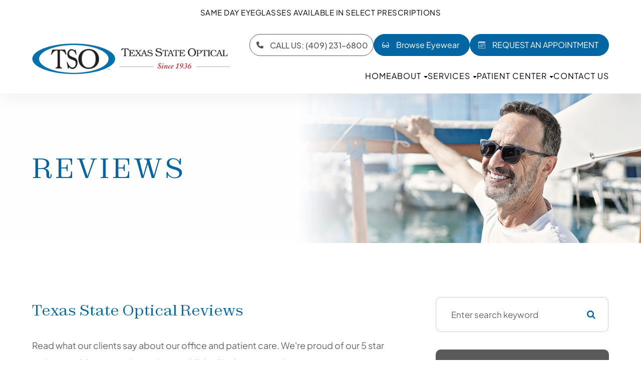

--- FILE ---
content_type: text/html; charset=UTF-8
request_url: https://www.santafetso.com/reviews.html
body_size: 32074
content:
<!DOCTYPE html>
<html lang="en-US"><head><meta charset="utf-8"><meta name="viewport" content="width=device-width, initial-scale=1, maximum-scale=1,user-scalable=0"><link rel="shortcut icon" type="image/x-icon" href="https://static.royacdn.com/Site-44ac7339-da68-4ce1-9c3d-be750548ca61/Assets/Favicon.png"><link rel="stylesheet" href="https://cdnjs.cloudflare.com/ajax/libs/font-awesome/6.2.0/css/all.min.css" integrity="sha512-xh6O/CkQoPOWDdYTDqeRdPCVd1SpvCA9XXcUnZS2FmJNp1coAFzvtCN9BmamE+4aHK8yyUHUSCcJHgXloTyT2A==" crossorigin="anonymous" referrerpolicy="no-referrer"><meta name="google-site-verification" content="F-WHNlwzy0--y1wCTi0M9uGm8uGkfqd2Gh77gMPSZcM"><title>Reviews for Texas State Optical, Optometrist in Santa Fe, TX</title><meta name="description" content="See what our clients are saying about our eye care services at Texas State Optical in Santa Fe, TX. Call (409) 231-6800 to learn more."><link href="https://www.santafetso.com/css/bootstrap.min.css" rel="stylesheet" type="text/css"><link href="https://www.santafetso.com/css/common-global.css" rel="stylesheet" type="text/css"><link href="https://www.santafetso.com/css/site-overrides.css?jxl1736999739=jxl1736999739" rel="stylesheet" type="text/css"><link href="https://www.santafetso.com/css/pages/WebPage-1dfc366f-0730-4db5-8d6f-0fd8839de8d7.css?jxl1736999739=jxl1736999739" rel="stylesheet" type="text/css"><link rel="stylesheet" href="https://use.fontawesome.com/releases/v5.6.3/css/all.css" integrity="sha384-UHRtZLI+pbxtHCWp1t77Bi1L4ZtiqrqD80Kn4Z8NTSRyMA2Fd33n5dQ8lWUE00s/" crossorigin="anonymous"><link rel="stylesheet" href="//maxcdn.bootstrapcdn.com/font-awesome/4.7.0/css/font-awesome.min.css"><link href="https://fonts.googleapis.com/css?family=Plus+Jakarta+Sans:100,100i,200,200i,300,300i,400,400i,500,500i,600,600i,700,700i,800,800i,900,900i" rel="stylesheet"><link href="https://fonts.googleapis.com/css?family=Crimson+Text:400,400i,600i%7CPoppins:400,600%7CRoboto:400,700" rel="stylesheet"><link href="https://www.santafetso.com/styles/dependencies.css" rel="stylesheet"><link rel="stylesheet" type="text/css" href="//cdn.jsdelivr.net/npm/slick-carousel@1.8.1/slick/slick.css"><link href="https://www.santafetso.com/styles/default.css" rel="stylesheet"><link href="https://www.santafetso.com/styles/site.css" rel="stylesheet"><link href="https://www.santafetso.com/styles/overrides.css" rel="stylesheet"><link href="https://www.santafetso.com/styles/header-style-3.css" rel="stylesheet"><link href="https://www.santafetso.com/styles/color_scheme_1.css" rel="stylesheet"><link href="https://www.santafetso.com/styles/homepage-slider.css" rel="stylesheet"><link href="https://www.santafetso.com/styles/homepage-slider-style-4.css" rel="stylesheet"><link href="https://www.santafetso.com/styles/homepage-cta.css" rel="stylesheet"><link href="https://www.santafetso.com/styles/homepage-services.css" rel="stylesheet"><link href="https://www.santafetso.com/styles/homepage-team-style-5.css" rel="stylesheet"><link href="https://www.santafetso.com/styles/inner-team-style-3.css" rel="stylesheet"><link href="https://www.santafetso.com/styles/brand-and-insurance.css" rel="stylesheet"><link href="https://www.santafetso.com/styles/homepage-brands-style5.css" rel="stylesheet"><link href="https://www.santafetso.com/styles/homepage-insurance-style3-v2.css" rel="stylesheet"><link href="https://www.santafetso.com/styles/homepage-testimonial-style-3.css" rel="stylesheet"><link href="https://www.santafetso.com/styles/footer-2.css" rel="stylesheet"><link href="https://www.santafetso.com/styles/updates-css.css" rel="stylesheet"><script>function doCanvasCaptcha(){}</script><script type="text/javascript">var _userway_config={position:3,size:'small',account:'sSEkA4Kkqq'};</script><script type="text/javascript" src="https://cdn.userway.org/widget.js"></script></head><body data-webroot="" data-page-id="WebPage-1dfc366f-0730-4db5-8d6f-0fd8839de8d7" data-page-name="reviews" data-siteid="Site-44ac7339-da68-4ce1-9c3d-be750548ca61" data-site="Site-44ac7339-da68-4ce1-9c3d-be750548ca61" class="default"> <div class="site-content"> <div id="ry-pg-header"> <div class="col-xs-12 "><div id="ry-section-header" class="col-xs-12 hidden-xs hidden-sm module-43 ry-section ry-sticky-menu"><div class="col-xs-12 " style="display:flex;"></div><div class="col-xs-12 sub-header"><div>Same Day Eyeglasses Available in Select Prescriptions</div></div><div class="col-xs-12 ry-container ry-container-1280"><div class="col-xs-12 ry-content ry-flex"><div class="col-xs-12 col-md-2 col-lg-2 ry-left ry-logo"><img src="https://static.royacdn.com/Site-44ac7339-da68-4ce1-9c3d-be750548ca61/HomepageAssets/TSO_Side.png" loading="lazy" alt="" class="img-responsive" data-url="https://www.santafetso.com/"></div><div class="col-xs-12 col-md-10 col-lg-10 ry-right ry-flex"><div id="live-btn" class="col-xs-12 ry-leads"><div class="ry-contact"><div class="button-group"> <a href="tel:409.231.6800"> <img src="https://static.royacdn.com/Site-15f252f4-9385-4f49-ae2a-21186797061e/Assets/phone_solid.png"><p>Call Us: (409) 231-6800</p> </a> <a href="https://santafetso.optifysite.com/" target="_blank" class="ry-btn ry-btn-primary"> <span><svg fill="white" height="1em" xmlns="http://www.w3.org/2000/svg" viewbox="0 0 576 512"><path d="M118.6 80c-11.5 0-21.4 7.9-24 19.1L57 260.3c20.5-6.2 48.3-12.3 78.7-12.3c32.3 0 61.8 6.9 82.8 13.5c10.6 3.3 19.3 6.7 25.4 9.2c3.1 1.3 5.5 2.4 7.3 3.2c.9 .4 1.6 .7 2.1 1l.6 .3 .2 .1c0 0 .1 0 .1 0c0 0 0 0 0 0s0 0 0 0L247.9 288s0 0 0 0l6.3-12.7c5.8 2.9 10.4 7.3 13.5 12.7l40.6 0c3.1-5.3 7.7-9.8 13.5-12.7l6.3 12.7s0 0 0 0c-6.3-12.7-6.3-12.7-6.3-12.7s0 0 0 0s0 0 0 0c0 0 .1 0 .1 0l.2-.1 .6-.3c.5-.2 1.2-.6 2.1-1c1.8-.8 4.2-1.9 7.3-3.2c6.1-2.6 14.8-5.9 25.4-9.2c21-6.6 50.4-13.5 82.8-13.5c30.4 0 58.2 6.1 78.7 12.3L481.4 99.1c-2.6-11.2-12.6-19.1-24-19.1c-3.1 0-6.2 .6-9.2 1.8L416.9 94.3c-12.3 4.9-26.3-1.1-31.2-13.4s1.1-26.3 13.4-31.2l31.3-12.5c8.6-3.4 17.7-5.2 27-5.2c33.8 0 63.1 23.3 70.8 56.2l43.9 188c1.7 7.3 2.9 14.7 3.5 22.1c.3 1.9 .5 3.8 .5 5.7l0 6.7 0 41.3 0 16c0 61.9-50.1 112-112 112l-44.3 0c-59.4 0-108.5-46.4-111.8-105.8L306.6 352l-37.2 0-1.2 22.2C264.9 433.6 215.8 480 156.3 480L112 480C50.1 480 0 429.9 0 368l0-16 0-41.3L0 304c0-1.9 .2-3.8 .5-5.7c.6-7.4 1.8-14.8 3.5-22.1l43.9-188C55.5 55.3 84.8 32 118.6 32c9.2 0 18.4 1.8 27 5.2l31.3 12.5c12.3 4.9 18.3 18.9 13.4 31.2s-18.9 18.3-31.2 13.4L127.8 81.8c-2.9-1.2-6-1.8-9.2-1.8zM64 325.4L64 368c0 26.5 21.5 48 48 48l44.3 0c25.5 0 46.5-19.9 47.9-45.3l2.5-45.6c-2.3-.8-4.9-1.7-7.5-2.5c-17.2-5.4-39.9-10.5-63.6-10.5c-23.7 0-46.2 5.1-63.2 10.5c-3.1 1-5.9 1.9-8.5 2.9zM512 368l0-42.6c-2.6-.9-5.5-1.9-8.5-2.9c-17-5.4-39.5-10.5-63.2-10.5c-23.7 0-46.4 5.1-63.6 10.5c-2.7 .8-5.2 1.7-7.5 2.5l2.5 45.6c1.4 25.4 22.5 45.3 47.9 45.3l44.3 0c26.5 0 48-21.5 48-48z"></path></svg></span> Browse Eyewear </a> </div> <a href="https://www.santafetso.com/request-an-appointment.html" class="ry-btn ry-btn-primary"> <span><svg xmlns="http://www.w3.org/2000/svg" width="16" height="16" fill="currentColor" class="bi bi-calendar3" viewbox="0 0 16 16"><path d="M14 0H2a2 2 0 0 0-2 2v12a2 2 0 0 0 2 2h12a2 2 0 0 0 2-2V2a2 2 0 0 0-2-2zM1 3.857C1 3.384 1.448 3 2 3h12c.552 0 1 .384 1 .857v10.286c0 .473-.448.857-1 .857H2c-.552 0-1-.384-1-.857V3.857z"></path><path d="M6.5 7a1 1 0 1 0 0-2 1 1 0 0 0 0 2zm3 0a1 1 0 1 0 0-2 1 1 0 0 0 0 2zm3 0a1 1 0 1 0 0-2 1 1 0 0 0 0 2zm-9 3a1 1 0 1 0 0-2 1 1 0 0 0 0 2zm3 0a1 1 0 1 0 0-2 1 1 0 0 0 0 2zm3 0a1 1 0 1 0 0-2 1 1 0 0 0 0 2zm3 0a1 1 0 1 0 0-2 1 1 0 0 0 0 2zm-9 3a1 1 0 1 0 0-2 1 1 0 0 0 0 2zm3 0a1 1 0 1 0 0-2 1 1 0 0 0 0 2zm3 0a1 1 0 1 0 0-2 1 1 0 0 0 0 2z"></path></svg></span> REQUEST AN APPOINTMENT
</a></div></div><div class="ry-menu"><ul class="nav-menu ry-nav"><li class=" " data-active=""><a href="https://www.santafetso.com/index.html?noamp">Home</a></li> <li class="dropdown  " role="presentation">
<a class="dropdown-toggle" data-toggle="dropdown" href="#" role="button" aria-haspopup="true" aria-expanded="false">
About<span class="caret"></span></a><ul class="dropdown-menu"><li class=" "><a href="https://www.santafetso.com/about.html">Our Practice</a></li> <li class=" "><a href="https://www.santafetso.com/our-team.html">Meet The Team</a></li>
</ul></li> <li class="dropdown  " role="presentation">
<a class="dropdown-toggle" data-toggle="dropdown" href="https://www.santafetso.com/services.html" role="button" aria-haspopup="true" aria-expanded="false">
Services<span class="caret"></span></a><ul class="dropdown-menu"><li class=" "><a href="https://www.santafetso.com/comprehensive-eye-exam.html">Comprehensive Eye Exams</a></li> <li class=" "><a href="https://www.santafetso.com/pediatric-eye-exams.html">Eye Exams for Kids</a></li> <li class=" "><a href="https://www.santafetso.com/specialty-contact-lenses.html">Specialty Contact Lenses</a></li> <li class="third-level-container medical "><a href="https://www.santafetso.com/overview-of-common-ocular-diseases.html">Medical Eye Exams</a></li> <li class="third-level medical "><a href="https://www.santafetso.com/reteval-erg-device.html">RETeval ERG Device</a></li> <li class="third-level medical "><a href="https://www.santafetso.com/diabetic-related-eye-exams.html">Diabetic-Related Eye Exams</a></li> <li class="third-level medical "><a href="https://www.santafetso.com/glaucoma-treatment.html">Glaucoma Testing &amp;<br> Treatment</a></li> <li class="third-level medical "><a href="https://www.santafetso.com/presbyopia-diagnosis-and-treatment.html">Presbyopia Diagnosis and<br>Treatment</a></li> <li class="third-level medical "><a href="https://www.santafetso.com/astigmatism-diagnosis-treatment.html">Astigmatism Diagnosis &amp;<br>Treatment</a></li> <li class=" "><a href="https://www.santafetso.com/dry-eye-treatment.html">Dry Eye Treatment</a></li> <li class=" "><a href="https://www.santafetso.com/lasik-co-management.html">Co-Management of<br>Refractive Surgery and LASIK</a></li> <li class=" "><a href="https://www.santafetso.com/eye-emergencies.html">Emergency Eye Care</a></li> <li class=" "><a href="https://www.santafetso.com/understanding-computer-vision-syndrome.html">Computer Vision<br>Syndrome (CVS)</a></li> <li class=" "><a href="https://www.santafetso.com/foreign-eye-removal.html">Foreign Object Removal </a></li> <li class=" "><a href="https://www.santafetso.com/nulids.html">NuLids</a></li>
</ul></li> <li class="dropdown  " role="presentation">
<a class="dropdown-toggle" data-toggle="dropdown" href="#" role="button" aria-haspopup="true" aria-expanded="false">
Patient Center<span class="caret"></span></a><ul class="dropdown-menu"><li class=" "><a href="https://www.santafetso.com/payment-options.html">Payment Options</a></li> <li class=" "><a href="https://www.santafetso.com/insurance.html">Insurances</a></li> <li class=" active"><a href="https://www.santafetso.com/reviews.html">Testimonials</a></li> <li class=" "><a href="https://www.santafetso.com/blog.html">Blog</a></li>
</ul></li> <li class=" " data-active=""><a href="https://www.santafetso.com/contact-us.html">Contact Us</a></li> </ul></div></div></div></div></div><div id="theme2-smHeader" class="col-xs-12 hidden-lg "><div class="mobile-container"> <div class="menu-wrap"> <div class="flex-wrap"> <div class="flex-item left-nav"> <div class="mobile-nav"> <button class="hamburger hamburger--collapse" type="button"> <div class="flex-btn"> <span class="hamburger-box"><span class="hamburger-inner"></span></span> </div> </button> </div> <div class="mobile_logo"> <a style="display: block;" href="https://www.santafetso.com/index.html"> <img src="https://static.royacdn.com/Site-44ac7339-da68-4ce1-9c3d-be750548ca61/HomepageAssets/TSO_Stack.png" class="img-responsive"></a> </div> </div> <div class="flex-item right-nav"> <div class="mobile-button"> <a href="tel:409.231.6800"><i class="fa fa-phone" aria-hidden="true"></i></a> <a href="https://santafetso.optifysite.com/" target="_blank"><svg fill="white" height="1em" xmlns="http://www.w3.org/2000/svg" viewbox="0 0 576 512"><path d="M118.6 80c-11.5 0-21.4 7.9-24 19.1L57 260.3c20.5-6.2 48.3-12.3 78.7-12.3c32.3 0 61.8 6.9 82.8 13.5c10.6 3.3 19.3 6.7 25.4 9.2c3.1 1.3 5.5 2.4 7.3 3.2c.9 .4 1.6 .7 2.1 1l.6 .3 .2 .1c0 0 .1 0 .1 0c0 0 0 0 0 0s0 0 0 0L247.9 288s0 0 0 0l6.3-12.7c5.8 2.9 10.4 7.3 13.5 12.7l40.6 0c3.1-5.3 7.7-9.8 13.5-12.7l6.3 12.7s0 0 0 0c-6.3-12.7-6.3-12.7-6.3-12.7s0 0 0 0s0 0 0 0c0 0 .1 0 .1 0l.2-.1 .6-.3c.5-.2 1.2-.6 2.1-1c1.8-.8 4.2-1.9 7.3-3.2c6.1-2.6 14.8-5.9 25.4-9.2c21-6.6 50.4-13.5 82.8-13.5c30.4 0 58.2 6.1 78.7 12.3L481.4 99.1c-2.6-11.2-12.6-19.1-24-19.1c-3.1 0-6.2 .6-9.2 1.8L416.9 94.3c-12.3 4.9-26.3-1.1-31.2-13.4s1.1-26.3 13.4-31.2l31.3-12.5c8.6-3.4 17.7-5.2 27-5.2c33.8 0 63.1 23.3 70.8 56.2l43.9 188c1.7 7.3 2.9 14.7 3.5 22.1c.3 1.9 .5 3.8 .5 5.7l0 6.7 0 41.3 0 16c0 61.9-50.1 112-112 112l-44.3 0c-59.4 0-108.5-46.4-111.8-105.8L306.6 352l-37.2 0-1.2 22.2C264.9 433.6 215.8 480 156.3 480L112 480C50.1 480 0 429.9 0 368l0-16 0-41.3L0 304c0-1.9 .2-3.8 .5-5.7c.6-7.4 1.8-14.8 3.5-22.1l43.9-188C55.5 55.3 84.8 32 118.6 32c9.2 0 18.4 1.8 27 5.2l31.3 12.5c12.3 4.9 18.3 18.9 13.4 31.2s-18.9 18.3-31.2 13.4L127.8 81.8c-2.9-1.2-6-1.8-9.2-1.8zM64 325.4L64 368c0 26.5 21.5 48 48 48l44.3 0c25.5 0 46.5-19.9 47.9-45.3l2.5-45.6c-2.3-.8-4.9-1.7-7.5-2.5c-17.2-5.4-39.9-10.5-63.6-10.5c-23.7 0-46.2 5.1-63.2 10.5c-3.1 1-5.9 1.9-8.5 2.9zM512 368l0-42.6c-2.6-.9-5.5-1.9-8.5-2.9c-17-5.4-39.5-10.5-63.2-10.5c-23.7 0-46.4 5.1-63.6 10.5c-2.7 .8-5.2 1.7-7.5 2.5l2.5 45.6c1.4 25.4 22.5 45.3 47.9 45.3l44.3 0c26.5 0 48-21.5 48-48z"></path></svg></a> <a href="https://www.santafetso.com/request-an-appointment.html"><i class="fa fa-calendar" aria-hidden="true"></i></a> </div> </div> <div class="flex-item mobile_menu"> <nav id="mobile_menu"><ul id="menu_container"></ul></nav></div> </div> </div></div></div></div> </div> <div id="ry-pg-banner"> <div class="col-xs-12 ry-bnr-wrp ry-el-bg"><div class="col-xs-12 "><img src="https://static.royacdn.com/Site-44ac7339-da68-4ce1-9c3d-be750548ca61/Interior_Page_Banners/insidebanner_1.jpg" loading="lazy" alt="" class="img-responsive"></div></div><div class="col-xs-12 ry-bnr-wrp ry-el-bg"><div class="col-xs-12 "><img src="https://static.royacdn.com/Site-44ac7339-da68-4ce1-9c3d-be750548ca61/Interior_Page_Banners/insidebanner_2.jpg" loading="lazy" alt="" class="img-responsive"></div></div><div class="col-xs-12 ry-bnr-wrp ry-el-bg"><div class="col-xs-12 "><img src="https://static.royacdn.com/Site-44ac7339-da68-4ce1-9c3d-be750548ca61/Interior_Page_Banners/insidebanner_3.jpg" loading="lazy" alt="" class="img-responsive"></div></div><div class="col-xs-12 ry-bnr-wrp ry-el-bg"><div class="col-xs-12 "><img src="https://static.royacdn.com/Site-44ac7339-da68-4ce1-9c3d-be750548ca61/Interior_Page_Banners/insidebanner_4.jpg" loading="lazy" alt="" class="img-responsive"></div></div><div class="col-xs-12 ry-pg-title"><div class="col-xs-12 ry-container"><div><h1>Reviews</h1></div></div></div> </div> <div id="ry-pg-content"> <div id="ry-pg-body" class="col-xs-12 ry-section"><div class="col-xs-12 ry-container"><div class="col-xs-12 ry-content ry-flex"><div class="col-xs-12 col-md-8 col-lg-8 ry-left"><div><h2>Texas State Optical Reviews</h2><br><p>Read what our clients say about our office and patient care. We're proud of our 5 star reviews and the reputation we've established in the community.</p></div><div class="col-xs-12 "><div> <div id="reviews-widget-container-a7e41feb-b982-4d56-84b6-54562cb34e14" data-widget-id="a7e41feb-b982-4d56-84b6-54562cb34e14" data-widget-type="inline" data-widget-width="100%" data-widget-height="400px" data-widget-theme="light"></div><script src="https://widget.canvasscore.net/a7e41feb-b982-4d56-84b6-54562cb34e14/widget.js"></script></div></div></div><div class="col-xs-12 col-md-4 col-lg-4 ry-right"><div id="ry-sidebar" class="col-xs-12 "><div class="col-xs-12 ry-sb-main"><div class="input-group search-bar-widget " id="searchfield" data-url="https://www.santafetso.com/search-result.html" data-variables="search"> <input type="text" class="form-control" placeholder="Enter search keyword" value=""><span class="input-group-btn"> <button class="btn btn-primary search-btn" type="button"><i class="fa fa-search"></i></button> </span></div><div class="col-xs-12 ry-sb-title hidden"><div>Quick Links</div></div><div class="col-xs-12 ry-link-wrp hidden"><div><ul class="ry-link"><li class="ry-link-item " data-active=""><a href="https://www.santafetso.com/about.html">About Us</a></li> <li class="ry-link-item " data-active=""><a href="https://www.santafetso.com/our-team.html">Meet The Team</a></li> <li class="ry-link-item " data-active=""><a href="https://www.santafetso.com/services.html">Services</a></li> <li class="ry-link-item  " data-active=""><a href="https://www.santafetso.com/frames.html">Eyewear</a></li> <li class="ry-link-item " data-active=""><a href="https://www.santafetso.com/insurance.html">Insurance</a></li> <li class="ry-link-item active" data-active=""><a href="https://www.santafetso.com/reviews.html">Testimonials</a></li> </ul></div></div></div><div class="col-xs-12 ry-sb-articles"><div class="col-xs-12 "><div class="col-xs-12 "><div class="col-xs-12 ry-sb-title"><div>Helpful Articles</div></div><div class="col-xs-12 "><div id="accordion" class="col-xs-12 ry-link-wrp"><div class="ry-drop-nav ry-link-item" id="services"><a href="javascript:;">services</a></div><div class="ry-drop-nav ry-link-item" id="contactlenses"><a href="javascript:;">contact lenses</a></div><div class="ry-drop-nav ry-link-item" id="eyeglasses"><a href="javascript:;">eyeglasses</a></div><div class="ry-drop-nav ry-link-item" id="eyehealth"><a href="javascript:;">eye health</a></div><div class="ry-drop-nav ry-link-item" id="surgicalprocedures"><a href="javascript:;">surgical procedures</a></div><div class="ry-drop-nav ry-link-item" id="products"><a href="javascript:;">products</a></div><div class="ry-drop-nav ry-link-item" id="eyesurgeryco-management"><a href="javascript:;">eye surgery co-management</a></div><div class="ry-drop-nav ry-link-item" id="oculardiseasemanagement"><a href="javascript:;">ocular disease management</a></div><div class="ry-drop-nav ry-link-item" id="technology"><a href="javascript:;">technology</a></div></div><div class="col-xs-12 hidden-xs hidden-sm hidden-md hidden-lg ry-dropdown-list"><div class="ry-dropdown"><li data-tags="visiontherapy" data-class="vision therapy"><a href="https://www.santafetso.com/vision-therapy.html">Vision Therapy</a></li></div><div class="ry-dropdown"><li data-tags="products" data-class="products"><a href="https://www.santafetso.com/latisse.html">Latisse Eyedrops</a></li></div><div class="ry-dropdown"><li data-tags="eyehealth" data-class="eye health"><a href="https://www.santafetso.com/best-for-food-health.html">Best Foods for Eye Health</a></li></div><div class="ry-dropdown"><li data-tags="oculardiseasemanagement" data-class="ocular disease management"><a href="https://www.santafetso.com/diabetic-related-eye-exams.html">Diabetic Related Eye Exams</a></li></div><div class="ry-dropdown"><li data-tags="services" data-class="services"><a href="https://www.santafetso.com/comprehensive-eye-exam.html">Comprehensive Eye Exam</a></li></div><div class="ry-dropdown"><li data-tags="eyeglasses" data-class="eyeglasses"><a href="https://www.santafetso.com/understanding-computer-vision-syndrome.html">Understanding Computer Vision Syndrome</a></li></div><div class="ry-dropdown"><li data-tags="services" data-class="services"><a href="https://www.santafetso.com/pediatric-eye-exams.html">Pediatric Eye Exams</a></li></div><div class="ry-dropdown"><li data-tags="contactlenses" data-class="contact lenses"><a href="https://www.santafetso.com/keratoconus-and-your-treatment-options.html">Keratoconus and Your Treatment Options</a></li></div><div class="ry-dropdown"><li data-tags="eyeglasses" data-class="eyeglasses"><a href="https://www.santafetso.com/considering-your-face-shape-when-choosing-eye-glass-frames.html">Considering Your Face Shape When Choosing Eye Glass Frames</a></li></div><div class="ry-dropdown"><li data-tags="visiontherapy" data-class="vision therapy"><a href="https://www.santafetso.com/sports-vision.html">Sports Vision</a></li></div><div class="ry-dropdown"><li data-tags="oculardiseasemanagement" data-class="ocular disease management"><a href="https://www.santafetso.com/overview-of-common-ocular-diseases.html">Overview of Common Ocular Diseases</a></li></div><div class="ry-dropdown"><li data-tags="eyehealth" data-class="eye health"><a href="https://www.santafetso.com/how-exercise-benefits-the-eye.html">How Exercise Benefits the Eye </a></li></div><div class="ry-dropdown"><li data-tags="products" data-class="products"><a href="https://www.santafetso.com/eyepromise.html">EyePromise</a></li></div><div class="ry-dropdown"><li data-tags="services,contactlenses" data-class="services"><a href="https://www.santafetso.com/contact-lens-exam.html">Contact Lens Exam</a></li></div><div class="ry-dropdown"><li data-tags="visiontherapy" data-class="vision therapy"><a href="https://www.santafetso.com/amblyopia.html">Amblyopia</a></li></div><div class="ry-dropdown"><li data-tags="products" data-class="products"><a href="https://www.santafetso.com/macuhealth.html">MacuHealth</a></li></div><div class="ry-dropdown"><li data-tags="eyehealth" data-class="eye health"><a href="https://www.santafetso.com/importance-of-routine-eye-exams.html">Importance of Routine Eye Exams</a></li></div><div class="ry-dropdown"><li data-tags="eyehealth" data-class="eye health"><a href="https://www.santafetso.com/how-your-eyes-change-with-age.html">How Your Eyes Change with Age</a></li></div><div class="ry-dropdown"><li data-tags="products" data-class="products"><a href="https://www.santafetso.com/ocusoft.html">OCuSOFT</a></li></div><div class="ry-dropdown"><li data-tags="services,contactlenses" data-class="services"><a href="https://www.santafetso.com/ortho-k.html">Ortho K</a></li></div><div class="ry-dropdown"><li data-tags="eyehealth" data-class="eye health"><a href="https://www.santafetso.com/eye-safety-tips.html">Eye Safety Tips </a></li></div><div class="ry-dropdown"><li data-tags="services" data-class="services"><a href="https://www.santafetso.com/myopia-management.html">Myopia Management</a></li></div><div class="ry-dropdown"><li data-tags="products" data-class="products"><a href="https://www.santafetso.com/MiSight.html">MiSight</a></li></div><div class="ry-dropdown"><li data-tags="services" data-class="services"><a href="https://www.santafetso.com/dry-eye-treatment.html">Dry Eye Treatment</a></li></div><div class="ry-dropdown"><li data-tags="products" data-class="products"><a href="https://www.santafetso.com/ilux.html">iLux</a></li></div><div class="ry-dropdown"><li data-tags="eyehealth" data-class="eye health"><a href="https://www.santafetso.com/seasonal-allergies-and-the-eyes.html">Seasonal Allergies And The Eyes</a></li></div><div class="ry-dropdown"><li data-tags="eyehealth" data-class="eye health"><a href="https://www.santafetso.com/common-eye-disorders-explained.html">Common Eye Disorders Explained</a></li></div><div class="ry-dropdown"><li data-tags="services" data-class="services"><a href="https://www.santafetso.com/glaucoma-testing.html">Glaucoma Testing</a></li></div><div class="ry-dropdown"><li data-tags="services" data-class="services"><a href="https://www.santafetso.com/cataracts.html">Cataracts</a></li></div><div class="ry-dropdown"><li data-tags="services" data-class="services"><a href="https://www.santafetso.com/eye-emergencies.html">Eye Emergencies</a></li></div><div class="ry-dropdown"><li data-tags="surgicalprocedures" data-class="surgical procedures"><a href="https://www.santafetso.com/implantable-contact-lenses.html">Implantable Contact Lenses</a></li></div><div class="ry-dropdown"><li data-tags="surgicalprocedures" data-class="surgical procedures"><a href="https://www.santafetso.com/benefits-of-lasik.html">Benefits of LASIK</a></li></div><div class="ry-dropdown"><li data-tags="services" data-class="services"><a href="https://www.santafetso.com/low-vision.html">Low Vision</a></li></div><div class="ry-dropdown"><li data-tags="services" data-class="services"><a href="https://www.santafetso.com/demodex.html">Demodex</a></li></div><div class="ry-dropdown"><li data-tags="services" data-class="services"><a href="https://www.santafetso.com/pink-eye.html">Pink Eye</a></li></div><div class="ry-dropdown"><li data-tags="services" data-class="services"><a href="https://www.santafetso.com/macular-degeneration.html">Macular Degeneration</a></li></div><div class="ry-dropdown"><li data-tags="services" data-class="services"><a href="https://www.santafetso.com/what-to-expect-during-an-eye-exam.html">What to Expect During an Eye Exam</a></li></div><div class="ry-dropdown"><li data-tags="services" data-class="services"><a href="https://www.santafetso.com/refraction-test.html">Refraction Test</a></li></div><div class="ry-dropdown"><li data-tags="surgicalprocedures" data-class="surgical procedures"><a href="https://www.santafetso.com/limbal-relaxing-incisions.html">Limbal Relaxing Incisions</a></li></div><div class="ry-dropdown"><li data-tags="surgicalprocedures" data-class="surgical procedures"><a href="https://www.santafetso.com/idesign-custom-lasik.html">iDesign Custom Lasik</a></li></div><div class="ry-dropdown"><li data-tags="eyesurgeryco-management,surgicalprocedures" data-class="eye surgery co-management"><a href="https://www.santafetso.com/am-i-a-candidate-for-lasik.html">Am I a candidate for LASIK?</a></li></div><div class="ry-dropdown"><li data-tags="eyesurgeryco-management,lasikco-management" data-class="eye surgery co-management"><a href="https://www.santafetso.com/lasik-co-management.html">LASIK Co-management</a></li></div><div class="ry-dropdown"><li data-tags="surgicalprocedures" data-class="surgical procedures"><a href="https://www.santafetso.com/lasik-procedure.html">LASIK Procedure</a></li></div><div class="ry-dropdown"><li data-tags="surgicalprocedures" data-class="surgical procedures"><a href="https://www.santafetso.com/cosmetic-services.html">Cosmetic Services</a></li></div><div class="ry-dropdown"><li data-tags="services" data-class="services"><a href="https://www.santafetso.com/eyelight-dry-eye-care.html">EyeLight Dry Eye Care</a></li></div><div class="ry-dropdown"><li data-tags="services" data-class="services"><a href="https://www.santafetso.com/presbyopia-diagnosis-and-treatment.html">Presbyopia Diagnosis and Treatment</a></li></div><div class="ry-dropdown"><li data-tags="contactlenses" data-class="contact lenses"><a href="https://www.santafetso.com/specialty-contact-lenses.html">Specialty Contact Lenses</a></li></div><div class="ry-dropdown"><li data-tags="technology" data-class="technology"><a href="https://www.santafetso.com/optomap.html">Optomap</a></li></div><div class="ry-dropdown"><li data-tags="technology" data-class="technology"><a href="https://www.santafetso.com/tempsure-envi.html">TempSure Envi</a></li></div><div class="ry-dropdown"><li data-tags="technology" data-class="technology"><a href="https://www.santafetso.com/blephex.html">Blephex</a></li></div><div class="ry-dropdown"><li data-tags="contactlenses" data-class="contact lenses"><a href="https://www.santafetso.com/corneal-refractive-therapy.html">Corneal Refractive Therapy</a></li></div><div class="ry-dropdown"><li data-tags="technology" data-class="technology"><a href="https://www.santafetso.com/neurolens.html">Neurolens</a></li></div><div class="ry-dropdown"><li data-tags="eyeglasses" data-class="eyeglasses"><a href="https://www.santafetso.com/enchroma-lens-technology.html">EnChroma Lens Technology</a></li></div><div class="ry-dropdown"><li data-tags="technology" data-class="technology"><a href="https://www.santafetso.com/lipiflow.html">Lipiflow</a></li></div><div class="ry-dropdown"><li data-tags="technology" data-class="technology"><a href="https://www.santafetso.com/visual-field.html">Visual Field</a></li></div><div class="ry-dropdown"><li data-tags="technology" data-class="technology"><a href="https://www.santafetso.com/lumenis-optilight-ipl.html">Lumenis Optilight IPL</a></li></div><div class="ry-dropdown"><li data-tags="contactlenses" data-class="contact lenses"><a href="https://www.santafetso.com/types-of-daily-contact-lenses.html">Types of Daily Contact Lenses </a></li></div><div class="ry-dropdown"><li data-tags="technology" data-class="technology"><a href="https://www.santafetso.com/optikam.html">Optikam</a></li></div><div class="ry-dropdown"><li data-tags="technology" data-class="technology"><a href="https://www.santafetso.com/tonometer.html">Tonometer</a></li></div><div class="ry-dropdown"><li data-tags="eyeglasses" data-class="eyeglasses"><a href="https://www.santafetso.com/lens-technology.html">Lens Technology</a></li></div><div class="ry-dropdown"><li data-tags="technology" data-class="technology"><a href="https://www.santafetso.com/optical-coherence-tomography.html">Optical Coherence Tomography</a></li></div><div class="ry-dropdown"><li data-tags="services" data-class="services"><a href="https://www.santafetso.com/corneal-refractive-therapy.html">Corneal Refractive Therapy</a></li></div><div class="ry-dropdown"><li data-tags="services" data-class="services"><a href="https://www.santafetso.com/astigmatism-diagnosis-treatment.html">Astigmatism Diagnosis &amp; Treatment</a></li></div><div class="ry-dropdown"><li data-tags="general" data-class="services"><a href="https://www.santafetso.com/glaucoma-treatment.html">Glaucoma Treatment</a></li></div><div class="ry-dropdown"><li data-tags="surgicalprocedures" data-class="surgical procedures"><a href="https://www.santafetso.com/understanding-prk.html">Understanding PRK</a></li></div><div class="ry-dropdown"><li data-tags="surgicalprocedures" data-class="surgical procedures"><a href="https://www.santafetso.com/which-patients-are-good-candidates-for-premium-iol.html">Which Patients are Good Candidates for Premium IOL</a></li></div><div class="ry-dropdown"><li data-tags="surgicalprocedures" data-class="surgical procedures"><a href="https://www.santafetso.com/can-diet-reverse-diabetic-retinopathy.html">Can Diet Reverse Diabetic Retinopathy</a></li></div><div class="ry-dropdown"><li data-tags="surgicalprocedures" data-class="surgical procedures"><a href="https://www.santafetso.com/eye-disease-treatment.html">Eye Disease Treatment</a></li></div><div class="ry-dropdown"><li data-tags="surgicalprocedures" data-class="surgical procedures"><a href="https://www.santafetso.com/why-should-you-consider-eyelid-rejuvenation.html">Why Should You Consider Eyelid Rejuvenation</a></li></div><div class="ry-dropdown"><li data-tags="surgicalprocedures" data-class="surgical procedures"><a href="https://www.santafetso.com/lasik-surgery.html">LASIK Surgery</a></li></div><div class="ry-dropdown"><li data-tags="surgicalprocedures" data-class="surgical procedures"><a href="https://www.santafetso.com/overview-of-visian-icl.html">Overview of Visian ICL</a></li></div></div></div></div></div></div><div class="col-xs-12 ry-sb-cta"><div class="col-xs-12 ry-cta-wrp ry-el-bg ry-el-link"><div class="col-xs-12 ry-cta"><div class="col-xs-12 ry-cta-contain"><img src="https://static.royacdn.com/Site-44ac7339-da68-4ce1-9c3d-be750548ca61/Interior_Page_Banners/sidebar_services.jpg" loading="lazy" alt="" class="img-responsive"><div><p>All Eye<br>Care Services</p><a data-cke-saved-href="https://www.santafetso.com/services.html" href="https://www.santafetso.com/services.html" data-toggle-value="" data-toggle-default-visible="false" data-toggle-show-animation="" data-toggle-hide-animation="" data-toggle-show-animation-options="{}" data-toggle-hide-animation-options="{}" id="" class="ry-btn ry-btn-primary" target="_self">Learn More</a></div></div></div></div><div class="col-xs-12 ry-cta-wrp ry-el-bg ry-el-link"><div class="col-xs-12 ry-cta"><div class="col-xs-12 ry-cta-contain"><img src="https://static.royacdn.com/Site-44ac7339-da68-4ce1-9c3d-be750548ca61/Interior_Page_Banners/sidebar_ContactUs.jpg" loading="lazy" alt="" class="img-responsive"><div><p>Keep<br>In Touch</p><a data-cke-saved-href="https://www.santafetso.com/contact-us.html" href="https://www.santafetso.com/contact-us.html" data-toggle-value="" data-toggle-default-visible="false" data-toggle-show-animation="" data-toggle-hide-animation="" data-toggle-show-animation-options="{}" data-toggle-hide-animation-options="{}" id="" class="ry-btn ry-btn-primary" target="_self">Contact Us</a></div></div></div></div></div></div></div></div></div></div> </div> <div id="ry-footer"> <div class="col-xs-12 "><div class="col-xs-12 map-block"><div class="col-xs-12 ry-container"><div class="col-xs-12 map-image"><img src="https://static.royacdn.com/Site-44ac7339-da68-4ce1-9c3d-be750548ca61/HomepageAssets/Section_Map.jpg" loading="lazy" alt="" class="img-responsive" data-url="https://maps.app.goo.gl/adKw5hsBMgqT49i27" data-target="_self"></div></div></div><div class="col-xs-12 ry-footer-form"><div class="col-xs-12 ry-container ry-container-1280"><div class="col-xs-12 col-lg-4 ry-form ry-form-box"> <form id="footerFormLeads" class="cmsForm " data-hide-after-submit="" data-meta="[base64]" data-signature="7a636a671e5984abadf0a7083fb993b4dbd99e36a4e53060f634abf95c9b1aa5"> <div class="fieldset"><div class="ry-section-headline"><h2 style="text-align: center;">Contact Us</h2><p style="text-align: center;">For non-urgent questions or to learn more about our services, contact us today!</p></div><div class="col-xs-12 field-lg"><div class="form-group required" data-type="text" data-required="true"> <input name="Footer_Name" value="" id="Footer_Name" type="text" placeholder="Enter Name *" class="form-control"></div></div><div class="col-xs-12 field-lg"><div class="form-group required" data-validation="^[a-zA-Z0-9._%-]+@[a-zA-Z0-9.-]+\.[a-zA-Z]{2,4}$" data-errormsg="Invalid Email Address" data-type="text" data-required="true"> <input name="Footer_Email" value="" id="Footer_Email" type="text" placeholder="Enter Email *" class="form-control"></div></div><div class="col-xs-12 field-lg"><div class="form-group required" data-validation="^(([0-9]{1})*[- .(]*([0-9]{3})[- .)]*[0-9]{3}[- .]*[0-9]{4})+$" data-errormsg="Invalid Phone Number" data-type="text" data-required="true"> <input name="Footer_Phone" value="" id="Footer_Phone" type="text" placeholder="Enter Phone *" class="form-control"></div></div><div class="col-xs-12 field-lg"><div class="form-group " data-type="text" data-required="true"> <textarea name="Footer_Message" id="Footer_Message" placeholder="Enter Message" class="form-control"></textarea></div></div><div class="col-xs-12 field-lg"><div class="form-group" data-type="submit"> <input id="footerBtn" type="submit" class="ry-btn ry-btn-primary" value="Request An Appointment"></div></div></div><div class="container-fluid" style="padding: 0;"> <div class="alert alert-success hidden">Form submitted successfully!</div> <div class="alert alert-danger alert-missing-fields hidden">You are missing required fields.</div> <div class="alert alert-danger alert-custom-errors hidden">Dynamic Error Description</div> <div class="alert alert-danger alert-processing-error hidden">There was an error processing this form.</div></div> </form></div></div></div><div class="col-xs-12 col-sm-12 module-44"><div class="col-xs-12 " style="z-index:9999;"></div><div class="col-xs-12 ry-footer-top"><div class="col-xs-12 ry-container"><div class="col-xs-12 col-sm-12 ry-flex"><div class="col-xs-12 ry-each"><img src="https://static.royacdn.com/Site-44ac7339-da68-4ce1-9c3d-be750548ca61/HomepageAssets/TSO_Side.png" loading="lazy" alt="" class="img-responsive ry-footer-logo" data-url="https://www.santafetso.com/"><div class="col-xs-12 ry-social-blocks"><ul class="social-icons col-xs-12 "><div class="social-inner-wrap"> <li data-href="https://www.facebook.com/TSOSantaFe/"><a href="https://www.facebook.com/TSOSantaFe/" class="fa fa-facebook" target="_blank"></a></li> <li data-href="https://maps.app.goo.gl/adKw5hsBMgqT49i27"><a href="https://maps.app.goo.gl/adKw5hsBMgqT49i27" class="fa fa-google-plus" target="_blank"></a></li> <li data-href="https://www.yelp.com/biz/texas-state-optical-santa-fe-3"><a href="https://www.yelp.com/biz/texas-state-optical-santa-fe-3" class="fa fa-yelp" target="_blank"></a></li> </div></ul></div></div><div class="ry-each ry-each-footer-menu"><h2>Quick Links</h2>
<ul><li class="ry-link-item " data-active=""><a href="https://www.santafetso.com/about.html">About Us</a></li> <li class="ry-link-item " data-active=""><a href="https://www.santafetso.com/our-team.html">Meet The Team</a></li> <li class="ry-link-item " data-active=""><a href="https://www.santafetso.com/services.html">Services</a></li> <li class="ry-link-item  " data-active=""><a href="https://www.santafetso.com/frames.html">Eyewear</a></li> <li class="ry-link-item " data-active=""><a href="https://www.santafetso.com/insurance.html">Insurance</a></li> <li class="ry-link-item active" data-active=""><a href="https://www.santafetso.com/reviews.html">Testimonials</a></li> </ul></div><div class="col-xs-12 col-sm-12 col-md-12 col-lg-12 ry-each"><div><h2>Operating Hours</h2></div><div class="col-xs-12 office-hours"><div><ul><li><span class="span-2">Monday</span> <span class="span-3">Closed</span></li><li><span class="span-2">Tuesday</span><span class="span-3"> 8:00 AM - 5:30 PM</span></li><li><span class="span-2">Wednesday</span> <span class="span-3">8:00 AM - 5:30 PM</span></li><li><span class="span-2">Thursday</span><span class="span-3"> 8:00 AM - 5:30 PM</span></li><li><span class="span-2">Friday</span> <span class="span-3">8:00 AM - 5:30 PM</span></li><li><span class="span-2">Saturday</span> <span class="span-3">8:00 AM - 12:00 PM</span></li><li><span class="span-2">Sunday</span> <span class="span-3">Closed</span></li></ul></div></div></div><div class="col-xs-12 col-sm-12 col-md-12 col-lg-12 ry-each"><div><h2>Contact Us</h2></div><div class="col-xs-12 col-sm-12 col-md-12 col-lg-12 website-info"><div class="fax"><span class="span-1">(409) 925-5460</span></div><div class="address"><a data-cke-saved-href="https://www.google.com/maps/search/13135+Highway+6,+Santa+Fe+TX+77510" href="https://maps.app.goo.gl/adKw5hsBMgqT49i27" data-toggle-value="" data-toggle-default-visible="false" data-toggle-show-animation="" data-toggle-hide-animation="" data-toggle-show-animation-options="{}" data-toggle-hide-animation-options="{}" id="" class="" target="_blank"><span class="span-1">13135 Highway 6,<br>Santa Fe, TX 77510</span></a></div><div class="phone"><span class="span-1"><a data-cke-saved-href="tel:" href="tel:409.231.6800" data-toggle-value="" ga-on="click" ga-event-action="Click" ga-event-category="Conversion Activity" ga-event-label="Click To Call" data-toggle-default-visible="false" data-toggle-show-animation="" data-toggle-hide-animation="" data-toggle-show-animation-options="{}" data-toggle-hide-animation-options="{}" target="_self" id="">(409) 231-6800</a></span></div></div></div></div></div></div><div class="col-xs-12 ry-footer-copyright"><div class="col-xs-12 ry-container"><div class="col-xs-12 col-sm-12 col-md-9 col-lg-9 ry-left"><div class="theme_special_text_color"><p><span class="span-2">&copy; 2025 Texas State Optical. All rights Reserved. </span><a data-cke-saved-href="https://www.santafetso.com/accessibility-statement.html" href="https://www.santafetso.com/accessibility-statement.html" data-toggle-value="" data-toggle-default-visible="false" data-toggle-show-animation="" data-toggle-hide-animation="" data-toggle-show-animation-options="{}" data-toggle-hide-animation-options="{}" id="" class="" target="_self">Accessibility Statement</a> - <a data-cke-saved-href="#" href="https://www.santafetso.com/privacy-policy.html" data-toggle-value="" data-toggle-default-visible="false" data-toggle-show-animation="" data-toggle-hide-animation="" data-toggle-show-animation-options="{}" data-toggle-hide-animation-options="{}" id="" class="" target="_self">Privacy Policy</a> - <a data-cke-saved-href="https://www.santafetso.com/sitemap.html" href="https://www.santafetso.com/sitemap.html" data-toggle-value="" data-toggle-default-visible="false" data-toggle-show-animation="" data-toggle-hide-animation="" data-toggle-show-animation-options="{}" data-toggle-hide-animation-options="{}" id="" class="" target="_self">Sitemap</a></p></div></div><div class="col-xs-12 col-sm-12 col-md-3 col-lg-3 ry-right"><div class="col-xs-12 nopadding powered"><div><p>Powered by:</p></div><img src="https://static.royacdn.com/Site-2ee61591-bd3f-4b94-8583-7fc4d52f01b0/index_img/roya_logo_2017_small.png" loading="lazy" title="Roya" alt="" class="img-responsive" data-url="http://www.roya.com/?utm_source=santafetso.com&amp;utm_campaign=poweredby" data-target="_blank"></div></div></div></div></div></div> </div> </div> <div class="modal fade ry-modal" id="aptReqModal" tabindex="-1" role="dialog" aria-labelledby="myModalLabel" aria-hidden="true"> <div class="modal-dialog"> <div class="modal-content"> <div class="modal-header"> <button type="button" class="close" data-dismiss="modal" aria-hidden="true">&times;</button> <h4 class="modal-title" id="myModalLabel">Appointment Request</h4> </div> <div class="modal-body"> <div id="aptModal" class="col-xs-12 ry-modal ry-form"><div class="col-xs-12 ry-content"><div class="ry-text"><p>At Texas State Optical, we provide the highest quality eye care to all our patients. Schedule your appointment today.</p></div></div> <form id="form-6932fa37881d0" class="cmsForm " data-hide-after-submit="" data-meta="[base64]" data-signature="df27054c6feafe8e4511b9a0b7a95a2468455ceb8f8d4b972a8d072084e7893b"> <div class="fieldset"><div class="col-xs-12 "><div class="form-group required" data-type="text" data-required="true"> <input name="Name" value="" id="Name" type="text" placeholder="Name*" class="form-control"></div></div><div class="col-xs-12 "><div class="form-group required" data-validation="^(([0-9]{1})*[- .(]*([0-9]{3})[- .)]*[0-9]{3}[- .]*[0-9]{4})+$" data-errormsg="Invalid Phone Number" data-type="text" data-required="true"> <input name="Phone_Number" value="" id="Phone_Number" type="text" placeholder="Phone Number*" class="form-control"></div></div><div class="col-xs-12 "><div class="form-group required" data-validation="^[a-zA-Z0-9._%-]+@[a-zA-Z0-9.-]+\.[a-zA-Z]{2,4}$" data-errormsg="Invalid Email Address" data-type="text" data-required="true"> <input name="Email" value="" id="Email" type="text" placeholder="Email*" class="form-control"></div></div><div class="col-xs-12 input-field-wrap"><div class="form-group " data-type="text" data-required="true"> <input data-datepicker name="Appointment_Date" value="" id="Appointment_Date" type="text" placeholder="Date" class="form-control"></div></div><div class="col-xs-12 "><div class="form-group " data-type="text" data-required="false"> <select name="Time" id="Time" class="form-control" title=""><option value="8:00 am">8:00 am</option><option value="9:00 am">9:00 am</option><option value="10:00 am">10:00 am</option><option value="11:00 am">11:00 am</option><option value="1:00pm">1:00pm</option><option value="2:00pm">2:00pm</option><option value="3:00pm">3:00pm</option><option value="4:00pm">4:00pm</option></select></div></div><div class="col-xs-12 "><div class="form-group " data-type="text" data-required="true"> <textarea name="Message" id="Message" placeholder="Message" class="form-control"></textarea></div></div><div class="form-group" data-type="submit"> <input ga-on="click" ga-event-action="Click" ga-event-category="Conversion Activity" ga-event-label="Form Submission" type="submit" class="ry-btn ry-btn-primary" value="Submit"></div></div><div class="container-fluid" style="padding: 0;"> <div class="alert alert-success hidden">Thank you. We will connect with you shortly.</div> <div class="alert alert-danger alert-missing-fields hidden">You are missing required fields.</div> <div class="alert alert-danger alert-custom-errors hidden">Dynamic Error Description</div> <div class="alert alert-danger alert-processing-error hidden">There was an error processing this form.</div></div> </form></div><div class="clearfix "></div> </div> <div class="modal-footer"> </div> </div> </div></div> <div class="modal fade ry-modal" id="repModal" tabindex="-1" role="dialog" aria-labelledby="myModalLabel" aria-hidden="true"> <div class="modal-dialog"> <div class="modal-content"> <div class="modal-header"> <button type="button" class="close" data-dismiss="modal" aria-hidden="true">&times;</button> </div> <div class="modal-body"> <div class="col-xs-12 modal-show"><div class="col-xs-12 modal-content-box"><div class="heading"><h2 style="text-align: center;">Thank You!</h2></div><div class="clearfix "></div><div class="published-copy text"><p style="text-align: center;">We've copied your review, after you click 'Publish' please paste your review by selecting 'ctrl' + 'v' into the review comments section.</p><div style="text-align: center;"><a data-cke-saved-href="javascript:;" href="javascript:;" data-toggle-value="" data-toggle-default-visible="false" data-toggle-show-animation="" data-toggle-hide-animation="" data-toggle-show-animation-options="{}" data-toggle-hide-animation-options="{}" id="" class="btn btn-primary ry-btn ry-btn-primary" target="_blank">Publish to <span class="span-2">Social</span></a></div></div><div class="clearfix "></div></div></div> </div> <div class="modal-footer"> </div> </div> </div></div> <div class="modal fade" id="leadModal" tabindex="-1" role="dialog" aria-labelledby="basicModal" aria-hidden="true"> <div class="modal-dialog"> <div class="modal-content"> <div class="modal-body"></div> <div class="modal-footer"> <button type="button" class="btn btn-default" data-dismiss="modal">Close</button> </div> </div> </div></div> <input class="root" type="hidden" value="https://www.santafetso.com/"><script>var siteRoot="https://www.santafetso.com/";var siteExtension=".html";</script><script type="text/javascript" src="https://www.santafetso.com/js/common.js?jxl1736999739=jxl1736999739"></script><!--[if lt IE 9]>
                <script src="https://www.santafetso.com/js/html5shiv.min.js"></script>
                <script src="https://www.santafetso.com/js/respond.min.js"></script>
            <![endif]--><script src="https://www.santafetso.com/js/jquery-ui.js?jxl1736999739=jxl1736999739"></script><script src="https://www.santafetso.com/js/datePickerWidget.js?jxl1736999739=jxl1736999739"></script><script src="https://www.santafetso.com/js/search-bar.js?jxl1736999739=jxl1736999739"></script><script>$(function(){datePickerWidget.init('mm/dd/yyyy')});</script><script async src="https://www.googletagmanager.com/gtag/js"></script><script>window.dataLayer=window.dataLayer||[];function gtag(){dataLayer.push(arguments);}
gtag('js',new Date());gtag('config','G-MBHYRH5SKV');</script><script src="https://www.santafetso.com/scripts/dependencies.js" defer></script><script src="https://maps.googleapis.com/maps/api/js?key=AIzaSyAhaHnrS-5CkYV1JHndIjf4QCmHB-4eQW4"></script><script src="https://www.santafetso.com/scripts/inner-contact-map.js"></script><script type="text/javascript" src="//cdn.jsdelivr.net/npm/slick-carousel@1.8.1/slick/slick.min.js"></script><script src="https://www.santafetso.com/scripts/main.js" defer></script><script src="https://www.santafetso.com/scripts/menu.js" defer></script><script src="https://www.santafetso.com/scripts/owl-carousel-min.js"></script><script src="https://www.santafetso.com/scripts/homepage-insurance-style3-v2.js"></script><script src="https://www.santafetso.com/scripts/brands.js" defer></script><script src="https://www.santafetso.com/scripts/homepage-brands-style5.js"></script><script src="https://www.santafetso.com/scripts/homepage-testimonial-style-3.js"></script><script src="https://www.santafetso.com/scripts/inner-team-style-3.js"></script><script src="https://www.santafetso.com/scripts/slider-pro.js"></script><script src="https://www.santafetso.com/scripts/masonry.js"></script><script>$(function(){themeLayout.init("https://www.santafetso.com/",JSON.parse(atob("[base64]")));});</script><div class="modal fade login" id="loginModal"> <div class="modal-dialog animated"> <div class="modal-content"> <div class="modal-header"> <button type="button" class="close" data-dismiss="modal" aria-hidden="true">&times;</button> <h4 class="modal-title">Login</h4> </div> <div class="modal-body"> <div class="box"> <div class="content"> <div class="error"></div> <div class="form loginBox"> <form method="post" action="/login" accept-charset="UTF-8"> <input type="hidden" name="login_filter_action" value="login"><input id="_login_email" class="form-control" type="text" placeholder="Email" name="email"><input id="_login_password" class="form-control" type="password" placeholder="Password" name="password"><input class="btn btn-default btn-login" type="submit" value="Login"><br><a href="#" class="forgotPasswordLink">Forgot Password?</a> <br><h3>OR</h3> <div class="social-btns"> <a href="https://admin.roya.com/front-site/hybrid-login/?site=Site-44ac7339-da68-4ce1-9c3d-be750548ca61&amp;service=Facebook&amp;ts=1768396858&amp;ref=https%3A%2F%2Fwww.santafetso.com%2Freviews.html&amp;token=4d155db6a80e2ec7cb7a26ad6ae1ceb0ce19925ce2d4390ca060f53bccceddf1" class="btn btn-lg col-xs-12 btn-social btn-facebook v-margin-5"><span class="fa fa-facebook"></span> Sign in with Facebook</a><a href="https://admin.roya.com/front-site/hybrid-login?site=Site-44ac7339-da68-4ce1-9c3d-be750548ca61&amp;service=Google&amp;ts=1768396858&amp;ref=https%3A%2F%2Fwww.santafetso.com%2Freviews.html&amp;token=790993bca18d248696c6917d8b17bdaadb8c1a4933d228af8ae37efe2cc6b519" class="btn btn-lg col-xs-12 btn-social btn-google v-margin-5"><span class="fa fa-google"></span> Sign in with Google</a> </div> </form> <form method="post" action="/forgotPassword" accept-charset="UTF-8" class="forgotPasswordForm"> <input type="hidden" name="login_filter_action" value="forgot"><br><div class="resetPassworderror"></div> <br><input id="_forgotPassword_email" class="form-control" type="text" placeholder="Email" name="email"><input class="btn btn-default btn-resetPassword" type="submit" value="Send new password"></form> </div> <div class="form registerBox"> <form method="post" action="/register" accept-charset="UTF-8"> <input type="hidden" name="login_filter_action" value="register"><input id="_register_email" class="form-control" type="text" placeholder="Email" name="email"><input id="_register_firstname" class="form-control" type="text" placeholder="First Name" name="firstName"><input id="_register_lastname" class="form-control" type="text" placeholder="Last Name" name="lastName"><input id="_register_phone" class="form-control" type="text" placeholder="Phone" name="phone"><input id="_register_password" class="form-control" type="password" placeholder="Password" name="password"><input id="_register_password_confirmation" class="form-control" type="password" placeholder="Repeat Password" name="password_confirmation"><input class="btn btn-default btn-register" type="submit" value="Create account"></form> </div> </div> </div> </div> <div class="modal-footer"> <div class="forgot login-footer"> <span>Looking to <a class="loginWidgetViewRegisterFormBtn" href="#">create an account</a> ?</span> </div> <div class="forgot register-footer"> <span>Already have an account?</span> <a class="loginWidgetViewLoginFormBtn" href="#">Login</a> </div> </div> </div> </div></div> <div class="modal fade saveSearch" id="saveSearchModal"> <div class="modal-dialog animated"> <div class="modal-content"> <div class="modal-header"> <button type="button" class="close" data-dismiss="modal" aria-hidden="true">&times;</button> <h4 class="modal-title">Save Search</h4> </div> <div class="modal-body"> <div class="box"> <div class="content"> <div class="saved_search_error"></div> <div class="form saveSearchBox"> <form method="post" action="/saveSearch" accept-charset="UTF-8"> <input id="_saved_search_name" class="form-control" type="text" placeholder="Name your search" name="saved_search_name"><br><input class="btn btn-primary btn-save-search" type="submit" value="Save"></form> </div> </div> </div> </div> </div> </div></div> <div class="modal fade savedSearch" id="savedSearchListModal"> <div class="modal-dialog animated"> <div class="modal-content"> <div class="modal-header"> <button type="button" class="close" data-dismiss="modal" aria-hidden="true">&times;</button> <h4 class="modal-title">Saved Searches</h4> </div> <div class="modal-body"> <div class="box"> <div class="content"> <div class="saved_search_error"></div> <div class="savedSearchList"> <ul class="savedSearches list-group"></ul></div> </div> </div> </div> </div> </div></div> <script>window.canvasConfirm=(title,message,buttons,footerMessage)=>{const modal=$('#globalConfirmModal');modal.find('.modal-title').html(title);modal.find('.modal-body').html(message);const footer=modal.find('.modal-footer');footer.html('');buttons.forEach(btnData=>{const btn=$('<button/>');btn.html(btnData['text']||'Confirm');btn.attr('class',btnData['className']||'');const defaultFn=()=>{console.log('no callback configured');};const cb=btnData['callback']||defaultFn;btn.on('click',(event)=>{cb(event,modal)});footer.append(btn);});footer.append(footerMessage);modal.modal('show');};</script><div class="modal fade confirm-modal" id="globalConfirmModal"> <div class="modal-dialog" role="document"> <div class="modal-content"> <div class="modal-header"> <button type="button" class="close" data-dismiss="modal" aria-label="Close"><span aria-hidden="true">&times;</span></button> <h4 class="modal-title">Modal title</h4> </div> <div class="modal-body"> <p>One fine body&hellip;</p> </div> <div class="modal-footer"> <button type="button" class="btn btn-default" data-dismiss="modal">Close</button> <button type="button" class="btn btn-primary">Save changes</button> </div> </div> </div></div> <div class="modal fade updateProfile" id="updateProfileModal"> <div class="modal-dialog animated"> <div class="modal-content"> <div class="modal-header"> <button type="button" class="close" data-dismiss="modal" aria-hidden="true">&times;</button> <h4 class="modal-title">Update Profile</h4> </div> <div class="modal-body"> <div class="updateProfileerror"></div> <div class="form updateProfileBox"> <form method="post" action="/updateProfile" accept-charset="UTF-8" class="form-horizontal"> <input type="hidden" name="login_filter_action" value="update-profile"><input type="hidden" name="_id" value=""><div class="form-group"> <label for="_updateProfile_email" class="col-sm-3 control-label">Email</label> <div class="col-sm-9"> <input id="_updateProfile_email" class="form-control" type="text" placeholder="" name="email" value=""></div> </div> <div class="form-group"> <label for="_updateProfile_firstname" class="col-sm-3 control-label">Name</label> <div class="col-sm-9"> <input id="_updateProfile_firstname" class="form-control" type="text" placeholder="" name="name" value=""></div> </div> <div class="form-group"> <label for="_updateProfile_password" class="col-sm-3 control-label">Password</label> <div class="col-sm-9"> <input id="_updateProfile_password" class="form-control" type="password" placeholder="leave empty to remain unchanged" name="password"></div> </div> <div class="form-group"> <label for="_updateProfile_password_confirmation" class="col-sm-3 control-label">Confirm Password</label> <div class="col-sm-9"> <input id="_updateProfile_password_confirmation" class="form-control" type="password" placeholder="leave empty to remain unchanged" name="password_confirmation"></div> </div> <div class="form-group"> <div class="col-xs-12"> <div class="checkbox"><label><input type="checkbox" value="Unsubscribe" name="tags[]"> Unsubscribe</label></div> </div> </div> <div class="form-group"> <div class="col-xs-12"> <div class="checkbox"><label><input type="checkbox" value="Reviews" name="tags[]"> Reviews</label></div> </div> </div> <div class="form-group"> <div class="col-xs-12"> <div class="checkbox"><label><input type="checkbox" value="Sent" name="tags[]"> Sent</label></div> </div> </div> <div class="form-group"> <div class="col-sm-offset-2 col-sm-10"> <input class="btn btn-primary btn-update-profile pull-right" type="submit" value="Update Your Profile"></div> </div> </form> </div> </div> <div class="modal-footer" style="border-top:none;"> </div> </div> </div></div></body></html>


--- FILE ---
content_type: text/css;charset=UTF-8
request_url: https://www.santafetso.com/styles/overrides.css
body_size: 1984
content:
/** GLOBAL CSS **/
body .ry-btn-wrap div {
    display: flex;
    gap: 10px;
}
body .ry-btn.ry-btn-transparent {
    background: transparent !important;
    border: 1px solid #0366a3;
    color: #0366a3 !important;
}
body .ry-btn.ry-btn-white {
    background: #fff !important;
    color: #0366a3 !important;
}
body .ry-btn.ry-btn-transparent:hover, .ry-btn.ry-btn-white:hover {
    background: #5a5a5a !important;
    color: #FFFFFF !important;
	border: 1px solid #FFFFFF;
}
/** END GLOBAL CSS **/


/** HOMEPAGE WELCOME CUSTOM **/
.section-background, .section-background img {
    position: absolute;
    top: 0;
    left: 0;
    width: 100%;
    height: 100%;
    z-index: -1;
}
.ry-welcome-section {
    padding: 100px 0;
}
.ry-btn-wrap {
    margin-top: 1em;
}
.ry-welcome-section .ry-content .ry-flex {
    gap: 50px;
}
/** END HOMEPAGE WELCOME CUSTOM **/


/** HOMEPAGE SERVICES CUSTOM **/
.ry-services-section {
    padding: 100px 0 170px;
}
.ry-services-section .ry-section-headline {
    margin-bottom: 2em;
}
.ry-services-section .ry-content .ry-flex {
    margin-left: -30px;
    width: calc(100% + 30px);
    display: flex;
    flex-wrap: wrap;
    justify-content: center;
    align-items: flex-start;
}
.ry-services-section .ry-content .ry-flex .ry-each {
    width: calc(33.33% - 30px);
    margin-left: 30px;
    margin-bottom: 90px;
    display: flex;
    flex-direction: column;
    justify-content: center;
}
.ry-services-section .ry-content .ry-flex .ry-each .ry-icon-wrap img {
    max-width: 120px;
    margin: 0 auto;
    /*min-height: 238px;*/
    object-fit: contain;
}
.ry-services-section .ry-content .ry-flex .ry-each .ry-services-name {
    margin-top: 1em;
    font-size: 18px;
    letter-spacing: 2px;
    text-transform: uppercase;
    color: #000000;
    text-align: center;
    transition: all ease 0.5s;
}
.ry-each-link, .ry-each-link a {
    position: absolute;
    top: 0;
    left: 0;
    width: 100%;
    height: 100%;
    z-index: 99;
    opacity: 0;
}
.ry-services-section .ry-content .ry-flex .ry-each .ry-icon-wrap {
    position: relative;
    top: 0;
    transition: all ease 0.5s;
}
.ry-services-section .ry-content .ry-flex .ry-each:hover .ry-icon-wrap {
    top: -1em;
    transition: all ease 0.5s;
}
.ry-services-section .ry-content .ry-flex .ry-each:hover .ry-services-name {
    letter-spacing: 4px;
    transition: all ease 0.5s;
}
.section-curve-bg, .section-curve-bg img {
    position: absolute;
    top: unset;
    left: 0;
    bottom: -20px;
    width: 100%;
    height: auto;
}
.ry-services-section .section-background, .ry-services-section .section-background img {
    object-fit: contain;
    object-position: bottom;
}
/** END HOMEPAGE SERVICES CUSTOM **/

/** HOMEPAGE IPL PHOTOFACIAL **/
.ry-section-ipl-photofacial {
    padding: 100px 0;
}
.ry-section-ipl-photofacial .ry-content .ry-flex {
    gap: 60px;
}
.ry-section-ipl-photofacial .ry-content .ry-img-wrap img {
    max-width: 554px;
    margin: 0 auto;
}
.ry-section-ipl-photofacial .ry-content .ry-each .ry-section-headline h2, 
.ry-section-ipl-photofacial .ry-content .ry-each .ry-section-headline h3,
.ry-section-ipl-photofacial .ry-content .ry-each .ry-text p {
    color: #fff;
}
.ry-section-ipl-photofacial .ry-content .ry-each {
    display: flex;
    flex-direction: column;
    gap: 20px;
}
.ry-btn.ry-btn-primary.ry-btn-white {
    background: #fff !important;
    color: #0366a3 !important;
}
.ry-gallery-section {
    margin-top: 3em;
}
.ry-gallery-section .carousel-inner img {
    max-width: 640px;
}
.ry-section-ipl-photofacial .ry-gallery-section .carousel-control {
    display: none;
}
.ry-section-ipl-photofacial .ry-gallery-section .carousel-indicators {
    bottom: -7% !important;
}
.ry-section-ipl-photofacial .ry-gallery-section .carousel-indicators .active {
    width: 10px;
    height: 10px;
    background-color: #ffffff !important;
        margin: 1px;
}
.ry-section-ipl-photofacial .ry-gallery-section .carousel-indicators li {
    width: 10px;
    height: 10px;
    border-color: #81b2d0;
    background-color: #81b2d0 !important;
    margin: 1px 5px;
}
/** END HOMEPAGE IPL PHOTOFACIAL **/


/** HOMEPAGE RESPONSIVENESS **/
@media (max-width: 1024px) {
	.module-28 .ry-left .ry-section-headline,
	.module-28 .ry-generic-copy p {
		text-align: center !important;
	}
	.module-28 .ry-btn-wrap div {
		justify-content: center
	}

	.module-28 .ry-right .ry-about-img {
		max-width: 600px;
		margin: 0 auto;
	}

	.module-testimonials.style-3 img {
		max-width: 800px;
		margin: 0 auto;
	}
	.ry-footer-form .ry-form.ry-form-box {
		position: relative !important;
		left: 50% !important;
		transform: translateX(-50%);
	}
	.module-testimonials.style-3 .ry-container .ry-content .review-box .ry-flex .ry-each .carousel-indicators {
		right: 43%;
	}
	body .module-testimonials.style-3 .ry-container .ry-content .review-box .ry-flex .ry-each .carousel-indicators {
		right: unset !important;
		left: 50% !important;
		transform: translateX(-50%) !important;
	}
	.module-44 .ry-flex .ry-each .office-hours ul li {
		display: flex;
		flex-direction: column;
		justify-content: center;
		align-items: center;
	}
	.module-44 .ry-flex .ry-each .office-hours span {
		text-align: center !important;
	}
}
@media (max-width: 768px) {
	.ry-welcome-section .ry-content .ry-flex {
		flex-direction: column;
	}
	.ry-welcome-section .ry-each .ry-section-headline h3, 
	.ry-welcome-section .ry-each .ry-section-headline h2,
	.ry-welcome-section .ry-each p {
		text-align: center;
	}
	.ry-welcome-section .ry-each .ry-btn-wrap {
		display: flex;
		justify-content: center;
	}
	.ry-services-section .ry-content .ry-flex .ry-each {
		width: calc(50% - 30px);
	}
	body.home #top-brands .ry-multi-item-slider .container.ry-container {
		padding: 40px !important;
	}
	.ry-section-ipl-photofacial .ry-content .ry-flex {
		flex-direction: column;
	}
	.ry-section-ipl-photofacial .ry-content .ry-each .ry-section-headline h2, .ry-section-ipl-photofacial .ry-content .ry-each .ry-section-headline h3, .ry-section-ipl-photofacial .ry-content .ry-each .ry-text p {
		text-align: center;
	}
	.ry-section-ipl-photofacial .ry-content .ry-each .ry-btn-wrap {
		margin: 0 auto;
	}
}
@media (max-width: 500px) {
	.ry-services-section .ry-content .ry-flex .ry-each {
		width: calc(100% - 30px);
	}
	div#section-insurances .owl-dots {
		display: none;
	}
	.ry-footer-form .ry-form.ry-form-box {
		width: 95%;
		padding: 20px;
	}
}
/** END HOMEPAGE RESPONSIVENESS **/





.floating-cta {
    position: absolute;
    bottom: 18px;
    right: 28px;
    z-index: 99999
}

.floating-cta .cta-item {
    cursor: pointer;
    position: relative;
}

/* .floating-cta .cta-item.whatsapp:before{
	content:"Chat now";
	position:absolute;
	top:-30px;
	width:120px;
	font-size:14px;
	/* left:50%;
	transform:translate(-50%,0); 
	right:0;
	text-align:center;
	text-transform:uppercase;
	background:#fff;
	border-radius:5px;
	box-shadow:1px 1px 20px rgba(0,0,0,0.1);
	padding: 8px;
} */
.floating-cta .icon {
    display: flex;
    justify-content: center;
    align-items: Center;
    height: 120px;
    width: 120px;
    background: #fff;
    border-radius: 50%;
}
body.home .floating-cta .icon{
	   height: clamp(80px,15.013vw,180px);
    width:  clamp(80px,15.013vw,180px);

}

.floating-cta .icon img {
    width: 80%;
}

.floating-cta .icon svg {
    fill: #fff !important;

}

.floating-cta .cta-item:hover .icon {
    opacity: 0.6;
}

.floating-cta .verbiage {
    position: absolute;
    top: -25px;
    right: 0;
    width: 180px;
    background: #fff;
    box-shadow: 1px 1px 20px rgba(0, 0, 0, 0.1);
    padding: 10px 12px;
    border-radius: 5px;
    border: 1px solid #ececec;
    transition: 0.3s ease-in-out all;
}

.floating-cta .verbiage p {
    text-align: center;
    font-size: 14px;
    line-height: 1.3;
    font-weight: 500 !important;
    text-transform: uppercase;
}

.floating-cta .cta-item:not(:hover) .verbiage {
    opacity: 0;
    visibility: hidden;
}
.overlink{
  position: absolute;
  height: 100%;
  width: 100%;
  z-index: 9999;
  top: 0;	
  left: 0;
}

.overlink a {
  position: absolute;
  height: 100%;
  width: 100%;
  top: 0;
  left: 0;
  font-size: 0;
}

@media only screen and (max-width:480px) {
    .floating-cta {
        position: absolute;
        bottom: 0;
        right: 0;
        z-index: 99999
    }

}

--- FILE ---
content_type: text/css;charset=UTF-8
request_url: https://www.santafetso.com/styles/header-style-3.css
body_size: 3188
content:
#live-btn .form-group {
	margin: 10px 0;
	width: unset;
	height: unset;
}

/* Classic header (Style 3) */
.module-43 {
	position: absolute;
	top: 0;
	left: 0;
	z-index: 999;
	padding: 35px 0 20px;
}

.module-43.ry-sticky-menu .search-bar-widget .btn-primary {
	color: #fff;
	opacity: 1;
}

.module-43 .ry-container {
	max-width: 90%;
}

.module-43 .ry-left {
	width: auto;
	display: -webkit-box;
	display: -ms-flexbox;
	display: flex;
	-webkit-box-align: flex-start;
	-ms-flex-align: flex-start;
	align-items: flex-start;
}

.module-43 .ry-left img {
	max-width: 420px;
	width: 100%;
	max-height: 120px;
	object-fit: contain;
	transition: .3s;
	object-position: left;
}

.module-43.fixed .ry-left img {
	max-width: 240px;
	transition: .3s;
}

.module-43 .ry-content.ry-flex {
	gap: 0 30px;
}

@media (max-width:1300px) and (min-width:1025px) {
	div.module-43 .ry-content.ry-flex {
		gap: 0 30px;
	}
}


@media (max-width: 1024px) {
	.module-43 .ry-left img {
		width: 260px;
	}
}

.module-43 .ry-right {
	-webkit-box-align: center;
	-ms-flex-align: center;
	align-items: center;
	padding: 0;
	-webkit-box-orient: vertical;
	-webkit-box-direction: normal;
	-ms-flex-direction: column;
	flex-direction: column;
	justify-content: flex-start;
}

.module-43.fixed .ry-right {
	justify-content: center;
}

.module-43 .ry-right .ry-leads {
	display: -webkit-box;
	display: -ms-flexbox;
	display: flex;
	padding: 0;
	-webkit-box-pack: end;
	-ms-flex-pack: end;
	justify-content: flex-end;
}
.module-43.fixed .ry-right .ry-leads{
	display: none;
}

.module-43 .ry-right .ry-leads .search-bar-widget {
	margin-right: 20px;
}

.module-43 .ry-right .ry-leads .search-bar-widget.input-group {
	display: block;
}

.module-43 .ry-right .ry-leads .search-bar-widget .form-control {
	height: 72px;
	background-color: transparent;
	border: 1px solid #fff;
	border-right: none !important;
	-webkit-transition: all ease 0.3s;
	transition: all ease 0.3s;
	-webkit-box-shadow: none;
	box-shadow: none;
	padding: 16px 28px;
	color: #ffffff;
	letter-spacing: 1px;
	text-decoration: none;
	display: block;
	font-weight: 500;
	font-size: 15px;
	border-radius: 0 !important;
	width: auto;
}

.module-43 .ry-right .ry-leads .search-bar-widget .form-control::-webkit-input-placeholder {
	-webkit-transition: opacity ease 0.3s;
	transition: opacity ease 0.3s;
	color: #ffffff !important;
	letter-spacing: 1px;
	text-decoration: none;
	display: block;
	font-weight: 500;
	opacity: 1;
}

.module-43 .ry-right .ry-leads .search-bar-widget .form-control:-ms-input-placeholder {
	-webkit-transition: opacity ease 0.3s;
	transition: opacity ease 0.3s;
	color: #ffffff !important;
	letter-spacing: 1px;
	text-decoration: none;
	display: block;
	font-weight: 500;
	opacity: 1;
}

.module-43 .ry-right .ry-leads .search-bar-widget .form-control::-ms-input-placeholder {
	-webkit-transition: opacity ease 0.3s;
	transition: opacity ease 0.3s;
	color: #ffffff !important;
	letter-spacing: 1px;
	text-decoration: none;
	display: block;
	font-weight: 500;
	opacity: 1;
}

.module-43 .ry-right .ry-leads .search-bar-widget .form-control::placeholder {
	-webkit-transition: opacity ease 0.3s;
	transition: opacity ease 0.3s;
	color: #ffffff !important;
	letter-spacing: 1px;
	text-decoration: none;
	display: block;
	font-weight: 500;
	opacity: 1;
}

.module-43 .ry-right .ry-leads .search-bar-widget .form-control::focus {
	color: #ffffff;
}

.module-43 .ry-right .ry-leads .search-bar-widget .form-control::focus::-webkit-input-placeholder,
.module-43 .ry-right .ry-leads .search-bar-widget .form-control::focus:-ms-input-placeholder,
.module-43 .ry-right .ry-leads .search-bar-widget .form-control::focus::-ms-input-placeholder,
.module-43 .ry-right .ry-leads .search-bar-widget .form-control::focus::-webkit-input-placeholder {
	opacity: 0.3;
	-webkit-transition: opacity ease 0.3s;
	transition: opacity ease 0.3s;
}

.module-43 .ry-right .ry-leads .search-bar-widget .form-control::focus::-webkit-input-placeholder,
.module-43 .ry-right .ry-leads .search-bar-widget .form-control::focus:-ms-input-placeholder,
.module-43 .ry-right .ry-leads .search-bar-widget .form-control::focus::-ms-input-placeholder,
.module-43 .ry-right .ry-leads .search-bar-widget .form-control::focus::placeholder {
	opacity: 0.3;
	-webkit-transition: opacity ease 0.3s;
	transition: opacity ease 0.3s;
}

.module-43 .ry-right .ry-leads .search-bar-widget .btn-primary {
	height: 72px;
	background-color: transparent !important;
	border: 1px solid #fff;
	border-left: 0 !important;
	position: relative;
	left: 1px;
	padding: 16px 26px !important;
	border-radius: 0 !important;
}

.module-43 .ry-right .ry-leads .search-bar-widget .btn-primary:before,
.module-43 .ry-right .ry-leads .search-bar-widget .btn-primary:after {
	display: none !important;
}

.module-43 .ry-right .ry-leads .search-bar-widget .btn-primary:hover {
	background-color: transparent;
}

@media (max-width: 1160px) {
	.module-43 .ry-right .ry-leads .search-bar-widget {
		width: auto;
	}

	.module-43 .ry-right .ry-leads .search-bar-widget .form-control {
		padding: 16px 0 16px 15px;
	}
}

.module-43 .ry-right .ry-leads .ry-contact {
	display: -webkit-box;
	display: -ms-flexbox;
	display: flex;
	-webkit-box-pack: center;
	-ms-flex-pack: center;
	justify-content: flex-end;
	min-width:max-content;
	gap: 12px;
}

@media (max-width: 1160px) {
	.module-43 .ry-right .ry-leads .ry-contact {
		-webkit-box-pack: end;
		-ms-flex-pack: end;
		justify-content: flex-end;
		min-width: 400px;
	}
}

.module-43 .ry-right .ry-leads .ry-contact li {
	display: -webkit-box;
	display: -ms-flexbox;
	display: flex;
	-webkit-box-pack: center;
	-ms-flex-pack: center;
	justify-content: center;
	-webkit-box-align: center;
	-ms-flex-align: center;
	align-items: center;
	background: #008dd033;
	width: 225px;
	position: relative;
	overflow: hidden;
	cursor: pointer;
}

.module-43 .ry-right .ry-leads .ry-contact li:hover .contact__overlay {
	-webkit-transform: scale(15);
	transform: scale(15);
}

.module-43 .ry-right .ry-leads .ry-contact li:hover span {
	color: #333333;
}

.module-43 .ry-right .ry-leads .ry-contact li .contact__overlay {
	position: absolute;
	width: 35px;
	height: 35px;
	border-radius: 50%;
	top: 22px;
	left: 20px;
	z-index: -1;
	-webkit-transition: -webkit-transform 1.6s cubic-bezier(0.24, 1, 0.3, 1);
	transition: -webkit-transform 1.6s cubic-bezier(0.24, 1, 0.3, 1);
	transition: transform 1.6s cubic-bezier(0.24, 1, 0.3, 1);
	transition: transform 1.6s cubic-bezier(0.24, 1, 0.3, 1), -webkit-transform 1.6s cubic-bezier(0.24, 1, 0.3, 1);
	-webkit-transform: scale(0);
	transform: scale(0);
}

.module-43 .ry-right .ry-leads .ry-contact li span.call_us,
.module-43 .ry-right .ry-leads .ry-contact li a {
	-webkit-transition: all ease 0.3s;
	transition: all ease 0.3s;
	-webkit-transition-delay: 0.1s;
	transition-delay: 0.1s;
	font-weight: 600;
	font-size: calc(15px + 0 * ((100vw - 500px) / 1100));
	line-height: 19px !important;
}

.module-43 .ry-right .ry-leads .ry-contact li:nth-child(1) a {
	color: #FFFFFF;
	letter-spacing: 2px;
	text-decoration: none;
	display: block;
}

.module-43 .ry-right .ry-leads .ry-contact li:nth-child(1):hover span {
	/*    color: #FFFFFF !important;*/
}

.module-43 .ry-right .ry-leads .ry-contact li:nth-child(2) {
	-webkit-transition: all ease 0.3s;
	transition: all ease 0.3s;
}

.module-43 .ry-right .ry-leads .ry-contact li:nth-child(2):hover span {
	color: #ffffff !important;
}

.module-43 .ry-right .ry-leads .ry-contact li:nth-child(2):hover .contact__overlay {
	-webkit-transform: scale(0);
	transform: scale(0);
}

.module-43 .ry-right .ry-leads .ry-contact li:nth-child(2) .contact__overlay {
	-webkit-transform: scale(15);
	transform: scale(15);
	left: 25px;
}

.module-43 .ry-right .ry-leads .ry-contact li:nth-child(2) span.call_us,
.module-43 .ry-right .ry-leads .ry-contact li:nth-child(2) a {
	text-transform: uppercase;
	font-weight: 600;
	letter-spacing: 2px;
	max-width: 137px;
	line-height: 18px !important;
	text-decoration: none;
	text-align: left;
	font-size: calc(14px + 0 * ((100vw - 500px) / 1100));
}

.module-43 .ry-right .ry-leads .ry-contact li:nth-child(2) fa {
	position: relative;
	left: 1px;
}

.module-43 .ry-right .ry-leads .ry-contact li .contact__icon {
	min-width: 45px;
}

.module-43 .ry-right .ry-leads .ry-contact li .contact__icon .icon__wrap {
	width: 35px;
	height: 35px;
	display: block;
	border: 1px solid #FFFFFF44;
	display: -webkit-box;
	display: -ms-flexbox;
	display: flex;
	-webkit-box-pack: center;
	-ms-flex-pack: center;
	justify-content: center;
	-webkit-box-align: center;
	-ms-flex-align: center;
	align-items: center;
	border-radius: 50%;
}

.module-43 .ry-right .ry-leads .ry-contact li .contact__icon .fa {
	color: #FFFFFF;
	font-size: 13px;
}

@media (max-width: 1160px) {
	.module-43 .ry-right .ry-leads .ry-contact li {
		width: 200px;
	}
}

.module-43 .ry-right .ry-menu {
	width: 100%;
	transition: .3s;
}

.module-43.fixed .ry-right .ry-menu .nav-menu {
	/* display: none; */
	transition: .3s;
	margin-top: 0px;
}

.module-43 .ry-right .ry-menu .nav-menu {
	width: 100%;
	display: -webkit-box;
	display: -ms-flexbox;
	display: flex;
	-webkit-box-pack: justify;
	-ms-flex-pack: justify;
	justify-content: space-between;
	position: relative;
	margin-top: 25px;
	max-width: 1000px;
	float: right;
}

.module-43 .ry-right .ry-menu .nav-menu li {
	list-style-type: none;
}

.module-43 .ry-right .ry-menu .nav-menu li.dropdown span {
	display: inline-block;
}

.module-43 .ry-right .ry-menu .nav-menu li:hover .dropdown-menu {
	opacity: 1 !important;
	visibility: visible !important;
	-webkit-transition: all ease 0.4s;
	transition: all ease 0.4s;
}

.module-43 .ry-right .ry-menu .nav-menu li a {
	-webkit-transition: all ease 0.3s;
	transition: all ease 0.3s;
	text-transform: uppercase;
	font-weight: 500;
	letter-spacing: 0px;
	text-decoration: none;
	font-size: calc(16px + 1 * ((100vw - 500px) / 1100));
	display: block;
}

@media screen and (min-width: 992px) and (max-width: 1199px) {
	.module-43 .ry-right .ry-menu .nav-menu li a {
		font-size: 14px;
	}
}

.module-43 .ry-right .ry-menu .nav-menu li .dropdown-menu {
	display: block;
	opacity: 0;
	visibility: hidden;
	border-top-left-radius: 0;
	border-top-right-radius: 0;
	border-bottom-left-radius: 2px;
	border-bottom-right-radius: 2px;
	border: 0;
	display: -webkit-box;
	display: -ms-flexbox;
	display: flex;
	margin-top: 2px;
	-webkit-box-orient: vertical;
	-webkit-box-direction: normal;
	-ms-flex-direction: column;
	flex-direction: column;
	-webkit-box-shadow: 0 3px 10px 0 rgba(0, 0, 0, 0.03);
	box-shadow: 0 3px 10px 0 rgba(0, 0, 0, 0.03);
	-webkit-transition: all ease 0.3s;
	transition: all ease 0.3s;
}

.module-43 .ry-right .ry-menu .nav-menu li .dropdown-menu li {
	display: -webkit-box;
	display: -ms-flexbox;
	display: flex;
	-webkit-box-align: start;
	-ms-flex-align: start;
	align-items: flex-start;
	-webkit-transition: all ease 0.3s;
	transition: all ease 0.3s;
	position: relative;
}

.module-43 .ry-right .ry-menu .nav-menu li .dropdown-menu li a {
	width: 100% !important;
	padding: 5px 30px !important;
	-webkit-box-pack: start;
	-ms-flex-pack: start;
	justify-content: flex-start;
	-webkit-transition: all ease 0.3s;
	transition: all ease 0.3s;
	text-transform: uppercase;
	line-height: 24px !important;
	font-size: calc(13px + 1 * ((100vw - 500px) / 1100));
	color:#fff !important;
}

.module-43 .ry-right .ry-menu .nav-menu li .dropdown-menu li a:hover {
	opacity: .6;
}

.module-43 .ry-right .ry-menu .nav-menu li .dropdown-menu li:hover a {
	background: transparent;
}

.module-43:not(.fixed) .ry-right .ry-menu .nav-menu>li.primary .dropdown-menu {
	top: 26px !important;
}

.module-43 .ry-right .ry-menu .nav-menu>li.primary:last-child .dropdown-menu {
	right: 0;
	left: unset;
}

@media (max-width: 1080px) {
	.module-43 .ry-left {
		max-width: 300px;
	}
}
@media (max-width: 1024px) {
	.module-43 {
		padding: 30px 0 30px 0;
	}
}

.module-43.style2 .ry-right .ry-leads .ry-contact li:nth-child(2) span.call_us {
	color: #fff;
}

.module-43.style2 .ry-right .ry-menu .nav-menu li .dropdown-menu li:hover a {
	background: transparent;
}

.module-43 .ry-search {
	margin-bottom: 0;
}

.module-43 .input-group-addon,
.module-43 .input-group-btn {
	width: auto;
}

/* HEADER */
.module-43 {
	padding: 30px 0;
	/*position: relative;*/
}


.module-43 .ry-right .ry-leads .ry-contact .button-group a {
	padding: 0 10px;
	display: flex;
	align-items: center;
	position: relative;
}
/*.module-43 .ry-right .ry-leads .ry-contact .button-group a:before {
content: "";
position: absolute;
right: 0;
top: 0;
width: 1px;
height: 100%;
background: #a6a6a6;
}*/
.module-43 .ry-right .ry-leads .ry-contact .button-group a:last-child:before {
	display: none;
}

.module-43 .ry-right .ry-leads .ry-contact .button-group {
	display: flex;
	gap: 12px;
}

.module-43 .ry-right .ry-leads .ry-contact .button-group a p {
	font-size: 16px;
	line-height: 1.2;
	text-transform: uppercase;
	font-weight: 500 !important;
}

body.home .module-43:not(fixed) .ry-right .ry-leads .ry-contact .button-group a:not(:hover) p, body.home .module-43:not(fixed) .ry-right .ry-leads .ry-contact .ry-btn.ry-btn-primary:not(:hover){
	color: #FFFFFF !important;
}

body.home .module-43:not(.fixed) .ry-right .ry-leads .ry-contact .button-group a:not(:hover) img {
	filter: brightness(0) invert(0.2);
}

.module-43 .ry-right .ry-leads .ry-contact .button-group a p span {
	display: block;
	font-size: 17px;
	font-weight: 600;
	text-transform: capitalize;
	transition: .3s;
}
.module-43 .ry-right .ry-leads .ry-contact .button-group a:hover p {
	transition: .3s;
	color: #FFFFFF !important;
}
.module-43 .ry-right .ry-leads .ry-contact .button-group a img {
	margin-right: 10px;
	width: 20px;
	height: 14px;
	object-fit: contain;
}

.module-43 {
	padding: 20px 0;
	/*background:  linear-gradient(to bottom, #ffffff, #fbfbfa);*/
	/*background: rgb(255 255 255 / 80%);*/
}

.module-43 .ry-left {
	align-items: center;
	width: 100%;
	max-width: 400px;
}

.module-43 .ry-right .ry-menu .nav-menu li.primary {
	padding: 0;
}

.module-43 .ry-right .ry-menu .nav-menu>li>a {
	font-size: 16px;
	color: #000000 !important;
	letter-spacing: 1px;
	font-weight: 400;
}

.module-43 .ry-right .ry-menu .nav-menu>li>a:hover{
	color: #5a5a5a !important;
}

.module-43 .ry-right .ry-menu .nav-menu li a:hover {
	color: #580a13;
}

.module-43 .ry-right .ry-leads .ry-contact .ry-btn svg {
	margin-right: 0;
	filter: brightness(1);
	opacity: .8;
	width: 14px;
	transition: .1s;
}
body.default .module-43 .ry-right .ry-leads .ry-contact .ry-btn:not(:hover) svg {
	/*filter: brightness(0) invert(0.2);*/
	transition: .1s;
}
#ry-pg-header .module-43 {
	background: #6E0C18 !important;
	box-shadow: 0px 10px 30px 0px rgba(0,0,0,0.05);
	-webkit-box-shadow: 0px 10px 30px 0px rgba(0,0,0,0.05);
	-moz-box-shadow: 0px 10px 30px 0px rgba(0,0,0,0.05);
}
/*#ry-pg-header .module-43 .ry-left img,#ry-pg-header .module-43 .ry-right .ry-leads .ry-contact .button-group a img {filter: brightness(0) invert(1);}*/
/*#ry-pg-header .module-43 .ry-right .ry-menu .nav-menu li a,#ry-pg-header .module-43 .ry-right .ry-leads .ry-contact .button-group a p {color: #fff;}*/

.module-43.fixed .ry-right .ry-menu .nav-menu li a {
	color: #008dd0;
}
.module-43.fixed .ry-right .ry-menu .nav-menu>li>a:hover {
	color: #000000 !important;
}
.module-43.fixed .ry-right .ry-leads .ry-contact .button-group a p {
	color: #333;
}
.module-43.fixed .ry-right .ry-leads .ry-contact .button-group a img {
	filter: brightness(1);
}

body.default #ry-section-header.module-43:not(.fixed), body.default #ry-section-header.module-43 {
	background: #fff !important;
}
body.default #ry-section-header.module-43.fixed {
	background: rgb(255 255 255 / 80%) !important;
}
.ry-sticky-menu.fixed{
	background: rgb(255 255 255 / 100%);
	box-shadow: 0 0 40px rgb(0 0 0 / 10%);
}


body.default .module-43 .ry-right .ry-leads .ry-contact .button-group a p{
	color: #333;
	font-weight: 500 !important;
}
body.default .module-43 .ry-right .ry-leads .ry-contact .button-group a img{
	filter: brightness(1) invert(0.2);
	transition: .3s;
}
.module-43 .ry-right .ry-leads .ry-contact .button-group a:hover img {
	filter: brightness(0) invert(1);
	transition: .3s;
}
.mobile-container{
	background: #fff !important;
}
.mobile-container .mobile-nav button .hamburger-inner, .mobile-container .mobile-nav button .hamburger-inner:before, .mobile-container .mobile-nav button .hamburger-inner:after{
	background: #333 !important;
}

.mobile-container .flex-wrap .mobile_logo img{
	max-height: 65px;
}

.mobile-container .flex-wrap .flex-item.right-nav .mobile-button a:not(a:last-child) {
	margin-right: 10px;
}

.module-43 .ry-right .ry-leads .ry-contact .ry-btn.ry-btn-primary {
	margin-right: 0;
	padding: 8px;
	padding-left: 8px;
	padding-right: 20px;
	font-weight: 400;
	text-transform: capitalize;
	border-radius: 30px !important;
	height: auto;
	font-size: 16px !important;
}

.module-43 .ry-right .ry-leads .ry-contact .ry-btn.ry-btn-primary span {
	background: transparent;
	padding: 5px 8px;
	display: flex;
	align-items: center;
	justify-content: center;
	margin-right: 6px;
	/*border-right: 1px solid rgb(255 255 255 / 50%);*/
}

.module-43 .ry-right .ry-leads .ry-contact .ry-btn.ry-btn-primary:hover {
	background: #5a5a5a !important;
}
.module-43 .ry-right .ry-menu .nav-menu {
	justify-content: flex-end;
	gap: 5%;
}

ul.social-icons.social-media .social-inner-wrap {
	display: flex;
	align-items: center;
	justify-content: center;
	gap: 20px;
}
ul.social-icons.social-media {
	width: auto;
	padding: 0;
	list-style: none;
	display: flex;
	align-items: center;
	justify-content: center;
	padding-right: 30px;
	border-right: 1px solid #7e7e7e;
}
ul.social-icons.social-media .social-inner-wrap a.fa:hover {
	color: #5a5a5a;
}

ul.social-icons.social-media .social-inner-wrap li a{
	background: none !important;
	color: #5a5a5a;
}

.ry-menu .ry-nav li.dropdown .dropdown-menu li{
	padding: 10px 10px;
}
.module-43 .ry-right .ry-leads .ry-contact .button-group a p span {
	display: inline;
	font-weight: unset;
}
.module-43 .ry-right .ry-leads .ry-contact .ry-btn.ry-btn-primary:not(:hover) {
	color: #FFFFFF !important;
}

.module-43 .ry-right .ry-leads .ry-contact .ry-btn.ry-btn-primary, .module-43 .ry-right .ry-leads .ry-contact .button-group a {
	background: #0366a3 !important;
	border: 1px solid #0366a3 !important;
	border-radius: 30px !important;
	box-shadow: none;
}

body.home .module-43:not(.fixed) .ry-right .ry-leads .ry-contact .ry-btn.ry-btn-primary, body.home .module-43:not(fixed) .ry-right .ry-leads .ry-contact .button-group a {
	border: 1px solid #0366a3 !important;
}

.module-43 .ry-right .ry-leads .ry-contact .ry-btn.ry-btn-primary:hover, .module-43 .ry-right .ry-leads .ry-contact .button-group a:hover,
body.home.module-43 .ry-right .ry-leads .ry-contact .ry-btn.ry-btn-primary:hover, body.home.module-43 .ry-right .ry-leads .ry-contact .button-group a:hover{
	border-color: #5a5a5a !important;
	background: #5a5a5a !important;
}

body.home .module-43.not(.fixed) .ry-right .ry-menu .nav-menu>li>a {
    color: #333 !important;
}

ul.social-icons.social-media .social-inner-wrap {
	display: flex;
	align-items: center;
	justify-content: center;
	gap: 20px;
}
ul.social-icons.social-media {
	width: auto;
	padding: 0;
	list-style: none;
	display: flex;
	align-items: center;
	justify-content: center;
	padding-right: 30px;
	border-right: 1px solid #7e7e7e;
}
ul.social-icons.social-media .social-inner-wrap a.fa:hover {
	color: #5a5a5a;
}

ul.social-icons.social-media .social-inner-wrap li a{
	background: none !important;
	color: #5a5a5a;
}
ul.social-icons.col-xs-12.custom-social > div {
    display: flex;
    align-items: center;
    justify-content: flex-end;
    gap: 15px;
    margin-right: 20px;
}
ul.social-icons.col-xs-12.custom-social {
    padding: 0;
    list-style: none;
}
ul.social-icons.col-xs-12.custom-social > div li a:hover {
    color: #000 !important;
}
ul.social-icons.col-xs-12.custom-social li a {
    background: transparent;
}
.module-43 .ry-right .ry-leads .ry-contact .button-group a {
    background: transparent !important;
    border: 1px solid #5a5a5a !important;
}
.module-43 .ry-right .ry-leads .ry-contact .button-group a p,
body.home .module-43:not(fixed) .ry-right .ry-leads .ry-contact .button-group a:not(:hover) p{
    color: #5a5a5a !important;
}
body.home .module-43:not(fixed) .ry-right .ry-leads .ry-contact .button-group a {
    border: 1px solid #5a5a5a !important;
}
/* END HEADER */

--- FILE ---
content_type: text/css;charset=UTF-8
request_url: https://www.santafetso.com/styles/homepage-slider-style-4.css
body_size: 2188
content:
.module-66 {
  height: auto;
  background-position: center;
  background-repeat: no-repeat;
  background-size: cover;
  display: -webkit-box;
  display: -ms-flexbox;
  display: flex;
  -webkit-box-align: end;
      -ms-flex-align: end;
          align-items: flex-end;
  -webkit-box-orient: vertical;
  -webkit-box-direction: normal;
      -ms-flex-direction: column;
          flex-direction: column;
  position: relative;
  z-index: 3; }
.module-66 .ry-arrow__down .arrow__wrapper .arrow__inner{background:#fff;}
.module-66 .ry-arrow__down .arrow__wrapper {background: #0366a3;}
  @media (min-width: 1300px) {
    .module-66 {
      min-height: auto; } }
  @media (max-width: 767px) {
    .module-66 { 
      background-position: center;
      background-size: cover; } }
  .module-66 .bnr-textbox { 
    /*margin-bottom: 5% !important;*/
	  position: absolute;
	  top: 50%;
	  transform: translateY(-50%);
	  bottom: auto;
	  left: 0;
	  right: unset;
	  z-index: 9; }
    .module-66 .bnr-textbox .ry-section-title {
      text-align: center;
      text-transform: uppercase;
		/*text-shadow: #0366a3 1px 0px 3px;*/
      font-size: clamp(1.625rem, 1.5114rem + 0.5682vw, 1.875rem); }
      @media (max-width: 320px) {
        .module-66 .bnr-textbox .ry-section-title {
          font-size: 32px; } }
      @media (min-width: 1600px) {
        .module-66 .bnr-textbox .ry-section-title {
          font-size: clamp(2rem, 1.8725rem + 0.5229vw, 2.5rem); } }
  .module-66 .ry-arrow__down {
    z-index: 99;
    position: absolute;
    text-align: center;
    bottom: -23px;
    left: 50%;
    -webkit-transform: translateX(-50%);
            transform: translateX(-50%); }
    .module-66 .ry-arrow__down .arrow__wrapper {
      display: -webkit-box;
      display: -ms-flexbox;
      display: flex;
      text-decoration: none;
      width: 70px;
      height: 70px;
      border-radius: 50%;
      -webkit-box-pack: center;
      -ms-flex-pack: center;
      justify-content: center;
      -webkit-box-align: center;
      -ms-flex-align: center;
      align-items: center;
      position: relative;
      z-index: 9999;
      margin: 0 auto;
      cursor: pointer;
      -webkit-perspective: 500px;
      perspective: 500px; }
      .module-66 .ry-arrow__down .arrow__wrapper .arrow__inner {
        position: absolute;
        width: 100%;
        height: 100%;
        border-radius: 50%;
        z-index: 1;
        top: 7px;
        left: 0;
        -webkit-transition: 1.2s cubic-bezier(0.24, 1, 0.3, 1);
        transition: 1.2s cubic-bezier(0.24, 1, 0.3, 1);
        -webkit-transform: scale(1);
        transform: scale(1); }
      .module-66 .ry-arrow__down .arrow__wrapper .fa {
        font-size: 25px;
        color: #000;
        position: relative;
        top: 0;
        z-index: 2;
        -webkit-transition: color 1.2s cubic-bezier(0.24, 1, 0.3, 1) 0.15s;
        transition: color 1.2s cubic-bezier(0.24, 1, 0.3, 1) 0.15s; }
      .module-66 .ry-arrow__down .arrow__wrapper:hover .arrow__inner {
        -webkit-transform: scale(0);
                transform: scale(0); }
      .module-66 .ry-arrow__down .arrow__wrapper:hover .fa {
        color: #fff; }
        
  .module-66 .carousel {
    background-image: -webkit-gradient(linear, left top, left bottom, from(#000), to(rgba(255, 255, 255, 0)));
    background-image: linear-gradient(#000, rgba(255, 255, 255, 0)); }
    .module-66 .carousel .carousel-inner {
      opacity: 0.6; }
      .module-66 .carousel .carousel-inner .item {
        height: auto;
        background-size: cover;
        background-repeat: no-repeat; }
        @media (min-width: 1300px) {
          .module-66 .carousel .carousel-inner .item {
            min-height: auto; } }
        .module-66 .carousel .carousel-inner .item img {
          /*display: none;*/ }
    .module-66 .carousel .carousel-control {
      z-index: 9999; }
  .module-66 .ry-el-bg {
    background-size: cover !important;
    background-position: 50% !important; }
  .module-66 .ry-el-bg img {
    display: none; }
  @media (max-width: 992px) {
    .module-66 .item {
      height: auto;
      background-position: 50% !important;
      background-size: cover !important;
      background-repeat: no-repeat !important; }
    /*.module-66 .item img {
      display: none; }*/
    .module-66 .carousel {
      /*background: #000;*/
      background-image: -webkit-gradient(linear, left top, left bottom, from(#000), to(rgba(255, 255, 255, 0)));
      background-image: linear-gradient(#000, rgba(255, 255, 255, 0)); }
    .module-66 .carousel-inner {
      opacity: 0.6; } }
  .module-66.style2 .carousel .carousel-inner {
    opacity: 1; }
    .module-66.style2 .carousel .carousel-inner:after {
      position: absolute;
      width: 100%;
      height: 100%;
      content: '';
      top: 0;
      left: 0; }
  .module-66.style2 .carousel .carousel-control .icon-next, .module-66.style2 .carousel .carousel-control .icon-prev {
    margin-top: 40px; }
  @media (max-width: 1350px) {
    .module-66.style2 .carousel .carousel-control {
      width: 5%; } }
  .module-66.style2 .bnr-textbox {
    bottom: 300px;
    margin-bottom: 0 !important; }
    .module-66.style2 .bnr-textbox .ry-section-title {
      font-family: 'Allura', cursive;
      text-transform: capitalize;
      font-size: 185px; }
      .module-66.style2 .bnr-textbox .ry-section-title span.span-1 {
        display: block;
        font-size: 45px;
        text-transform: uppercase; }
    @media (max-width: 375px) {
      .module-66.style2 .bnr-textbox .ry-section-title {
        font-size: 100px; }
        .module-66.style2 .bnr-textbox .ry-section-title span.span-1 {
          font-size: 25px; } }
    @media (max-width: 991px) {
		.module-66, .module-66 .carousel .carousel-inner .item {height:auto;}
      .module-66.style2 .bnr-textbox {
        top: 50%;
        -webkit-transform: translateY(-50%);
                transform: translateY(-50%); } }
    @media (max-width: 1024px) {
      .module-66.style2 .bnr-textbox .ry-section-title {
        font-size: 130px; }
        .module-66.style2 .bnr-textbox .ry-section-title span.span-1 {
          font-size: 35px; } }
    @media screen and (min-width: 1025px) and (max-width: 1123px) {
      .module-66.style2 .bnr-textbox {
        bottom: 305px; }
        .module-66.style2 .bnr-textbox .ry-section-title {
          font-size: 160px; } }

.module-66 .carousel .carousel-inner{
	opacity: 1;
}
.module-66 a.carousel-control {
	display: none;
}

.module-66 .bnr-textbox .ry-section-title {
	background: -webkit-linear-gradient(37deg, #29d8db, #01578c);
	-webkit-background-clip: text;
	-webkit-text-fill-color: transparent;
	display: inline-block;
}
.module-66 .bnr-textbox .ry-section-title span {
    display: block;
    /*font-size: clamp(3.125rem, 2.3284rem + 3.268vw, 6.25rem);*/
	font-size: clamp(2.625rem, 2.0993rem + 2.1569vw, 4.6875rem);
	font-family: Zodiak;
}

.module-66 {
	margin-top: -1px;
}

.module-66 .bnr-textbox .ry-section-title-wrapper {
    display: flex;
    align-items: center;
    justify-content: flex-start;
	/*max-width: 600px;*/
}
@media (max-width: 1600px) {
	div.module-66 .ry-flex .ry-hero-img-wrap img {
		max-width: 650px;
	}
	div.module-66 .ry-flex .ry-hero-img-wrap, .module-66 .ry-flex .ry-hero-img-wrap img {
		right: 4%;
	}
}

@media (max-width: 1080px) {
	.module-66 .ry-arrow__down{
		display: none;
	}
	.module-66 {
		margin-top: 82px;
	}
	.module-66 .bnr-textbox {
		position: relative;
		background: #0366a3;
		padding: 60px 20px;
		margin-bottom: 0 !important;
		top: unset;
		bottom: 0 !important;
		transform: unset;
	}
	.module-66:before{
		display: none !important;
	}
}

@media (min-width: 1081px){
	.module-66, .module-66 .item img {
		height: calc(100vh - 0px);
		object-fit: cover;
		object-position: center 0%;
	}
	.module-66 .carousel .carousel-inner .item:first-child img {
		object-position: 30% !important;
	}
	/*.module-66:before {
		content: "";
		position: absolute;
		inset: 0;
		background: linear-gradient(to bottom, transparent, #00000055);
		z-index: 9;
	}*/
	.module-66 .bnr-textbox .ry-section-title {
		color: #fff;
	}
}

.module-66 .ry-flex {
    position: absolute;
    top: 0;
    left: 0;
    width: 100%;
    height: 100%;
}
.module-66 .ry-flex .ry-hero-img-wrap, .module-66 .ry-flex .ry-hero-img-wrap img {
    position: absolute;
    top: 59%;
    right: 5%;
    transform: translateY(-50%);
}
.module-66 .ry-flex .ry-hero-img-wrap img {
    max-width: 630px;
}
.module-66 .bnr-textbox .ry-container {
    max-width: 1280px;
}
.module-66 .bnr-textbox .ry-section-title {
    text-align: left;
}
.module-66 .bnr-textbox .ry-section-title span {
    text-transform: capitalize;
}
.module-66 .bnr-textbox .ry-section-title .span-2 {
    color: #333333 !important;
}
.module-66 .bnr-textbox .ry-section-title {
    background: unset;
    color: #333333 !important;
    -webkit-text-fill-color: unset;
    line-height: 100%;
	font-family: Plus Jakarta Sans !important;
}
.module-66 .bnr-textbox .ry-section-title span.span-1 {
    color: #0366a3;
	line-height: 100%;
}

@media (max-width: 1024px) {
	.module-66 .ry-flex .ry-hero-img-wrap, .module-66 .ry-flex .ry-hero-img-wrap img.col-xs-12.ry-hero-img-wrap {
		position: relative;
		transform: unset;
		top: -160px;
	}
	.module-66 .ry-flex {
		display: flex;
		flex-direction: column-reverse;
		position: relative !important;
	}
	.module-66 .ry-flex .ry-hero-img-wrap, .module-66 .ry-flex .ry-hero-img-wrap img {
		max-width: -webkit-fill-available !important;
		right: unset;
		left: 50%;
		top: 50%;
		transform: translate(-50%, -105%);
	}
	.module-66 .bnr-textbox .ry-section-title {
		text-align: center !important;
		color: #fff !important;
	}
	.module-66 .bnr-textbox .ry-section-title-wrapper {
		justify-content: center;
		max-width: 100%;
	}
	.module-66 .bnr-textbox .ry-section-title span,
	.module-66 .bnr-textbox .ry-section-title .span-2 {
		color: #fff !important;
	}
}


--- FILE ---
content_type: text/css;charset=UTF-8
request_url: https://www.santafetso.com/styles/homepage-cta.css
body_size: 1287
content:
/*homepage cta*/
.module-18 .ry-content {
	padding: 0 8.33333vw; }
@media (max-width: 1200px) {
	.module-18 .ry-content {
		padding-left: 0vw;
		padding-right: 0vw; } }
.module-18 .ry-content .card-holder {
	padding: 0;
	display: -webkit-box;
	display: -ms-flexbox;
	display: flex;
	-webkit-box-pack: justify;
	-ms-flex-pack: justify;
	justify-content: space-between;
	-ms-flex-wrap: wrap;
	flex-wrap: wrap; }
@media (max-width: 1200px) {
	.module-18 .ry-content .card-holder {
		-webkit-box-pack: center;
		-ms-flex-pack: center;
		justify-content: center;
		-webkit-box-orient: vertical;
		-webkit-box-direction: normal;
		/*-ms-flex-direction: column;
		flex-direction: column;*/
		-webkit-box-align: center;
		-ms-flex-align: center;
		align-items: center; } }
.module-18 .ry-content .card {
	overflow: hidden;
	-webkit-transition: all 300ms ease;
	transition: all 300ms ease;
	-webkit-transition-delay: 0s !important;
	transition-delay: 0s !important;
	max-width: 32%;
	background-size: cover !important;
	background-repeat: no-repeat !important;
	position: relative; }
.module-18 .ry-content .card img {
	opacity: 0; }
@media (min-width: 768px) {.module-18 .ry-content{padding: 6.6vh;}}
@media (max-width: 1200px) {
	.module-18 .ry-content .card {
		width: 50%; } }
@media (max-width: 767px) {
	.module-18 .ry-content .card {
		width: 100%;max-width: unset; } }
.module-18 .ry-content .card .anchor-wrap {
	bottom: 0;
	height: 20%;
	position: absolute;
	-webkit-transition: all 300ms ease;
	transition: all 300ms ease;
	display: -webkit-box;
	display: -ms-flexbox;
	display: flex;
	-webkit-box-align: center;
	-ms-flex-align: center;
	align-items: center;
	-webkit-box-pack: center;
	-ms-flex-pack: center;
	justify-content: center; }
.module-18 .ry-content .card .anchor-wrap .anchor {
	display: block;
	width: 100%;
	height: 100%; }
.module-18 .ry-content .card .anchor-wrap .anchor > div {
	height: 100%;
	display: -webkit-box;
	display: -ms-flexbox;
	display: flex;
	-webkit-box-align: center;
	-ms-flex-align: center;
	align-items: center;
	-webkit-box-pack: center;
	-ms-flex-pack: center;
	justify-content: center; }
.module-18 .ry-content .card .anchor-wrap a {
	padding-top: 15px;
	padding-bottom: 15px;
	display: block;
	letter-spacing: .2em;
	font-weight: 500;
	display: -webkit-box;
	display: -ms-flexbox;
	display: flex;
	height: 100%;
	width: 100%;
	-webkit-box-align: center !important;
	-ms-flex-align: center !important;
	align-items: center !important;
	-webkit-box-pack: center !important;
	-ms-flex-pack: center !important;
	justify-content: center !important;
	font-size: 15px;
	text-decoration: none; }
.module-18 .ry-content .card .anchor-wrap a::after {
	content: '\f105';
	font-family: fontawesome;
	border: 1px solid #FFFFFF;
	border-radius: 100%;
	height: 26px;
	width: 26px;
	min-width: 28px;
	min-height: 28px;
	letter-spacing: 0 !important;
	text-align: center;
	-webkit-box-align: center;
	-ms-flex-align: center;
	align-items: center;
	-webkit-box-pack: center;
	-ms-flex-pack: center;
	justify-content: center;
	position: relative;
	display: inline-block;
	margin-left: 10px;
	font-size: 10px;
	line-height: 24px; }
.module-18 .ry-content .card .overlay {
	opacity: 0;
	position: absolute;
	border: 0px solid red;
	height: 100%;
	padding: 1.25vw;
	top: 0;
	pointer-events: none;
	z-index: 1;
	-webkit-transform: scale(2);
	transform: scale(2);
	-webkit-transition: all 300ms ease;
	transition: all 300ms ease; }
.module-18 .ry-content .card .overlay .overlay-border {
	width: 100%;
	height: 100%;
	display: block; }
.module-18 .ry-content .card:hover {
	-webkit-transform: scale(1.4) !important;
	transform: scale(1.4) !important;
	z-index: 100; }
@media (max-width: 991px) {
	#cta-wrap {margin-top: 0;}
	.module-18 .ry-content .card:hover {
		-webkit-transform: scale(1);
		transform: scale(1); } }
.module-18 .ry-content .card:hover .anchor-wrap {
	height: 100%; }
.module-18 .ry-content .card:hover .anchor-wrap a {
	font-size: .7em !important;
	padding: 1.66667vw;
	letter-spacing: .1em;
	font-weight: 400; }
@media (max-width: 991px) {
	.module-18 .ry-content .card:hover .anchor-wrap a {
		font-size: 1.3em !important; } }
.module-18 .ry-content .card:hover .overlay {
	-webkit-transform: scale(1);
	transform: scale(1);
	opacity: 1; }

@media (max-width: 1024px) {
.module-18.style2 .ry-content .card-holder {
		display: flex;
		flex-direction: column;
	}
	.module-18.style2 .ry-content .card {
		width: 70%;
		height: auto;
	}
	.module-18.style2 .ry-content .card:not(:last-child) {
		/*margin-bottom: 30px;*/
	}
	.module-22 .ry-left img {
		max-width: 100%;
	}
	.module-18.style2 .ry-content {
		/*padding: 30px 0;*/
	}
	.module-20 .ry-container {
		padding-top: 0 !important;
		margin-top: -70px;
	}
	.module-20 .carousel .ry-left img {
		width: 40vw !important;
		float: none;
		margin: 0 auto;
		height: 40vw !important;
	}
}

.module-18.style2 {
	-webkit-box-shadow: rgba(0, 0, 0, 0.1) 0 18px 20px 0px;
	box-shadow: rgba(0, 0, 0, 0.1) 0 18px 20px 0px; }
.module-18.style2 .ry-content {
	padding: 0;
	padding-left: 0;
	padding-right: 0; }
@media (max-width: 1200px) {
	.module-18.style2 .ry-content .card-holder {
		-webkit-box-pack: center;
		-ms-flex-pack: center;
		justify-content: center;
		-webkit-box-orient: horizontal;
		-webkit-box-direction: normal;
		-ms-flex-direction: row;
		flex-direction: row;
		-webkit-box-align: center;
		-ms-flex-align: center;
		align-items: center;
		margin-top: -30px; } }
.module-18.style2 .ry-content .card {
	max-width: 33.33%;
	/*width: 33.33%;*/
	height: 270px; }
@media (max-width: 1200px) {
	.module-18.style2 .ry-content .card {
		margin-bottom: 0;
		background-position: center; } }
@media (max-width: 767px) {
	.module-18.style2 .ry-content .card {
		width: 100%;max-width: unset; } }

--- FILE ---
content_type: text/css;charset=UTF-8
request_url: https://www.santafetso.com/styles/homepage-team-style-5.css
body_size: 681
content:
.module-28 {
	background-image: url();
	background-size: cover;
	background-position: center; }
@media (max-width: 1199px) {
	.module-28 {
		padding: 60px 0; } }
@media (max-width: 991px) {
	.module-28 .ry-generic-copy p {
		text-align: center;
	}
}
.module-28 {
	padding: 100px 0;
}
.module-28 .ry-content {
	height: auto;
	position: relative; }
@media (max-width: 1300px) {
	.module-28 .ry-content {
		height: 760px; } }
@media (max-width: 1199px) {
	.module-28 .ry-content {
		height: initial; } }
.module-28 .ry-flex {
	-webkit-box-align: center;
	-ms-flex-align: center;
	align-items: center; }
@media (max-width: 1199px) {
	.module-28 .ry-flex {
		-ms-flex-wrap: wrap;
		flex-wrap: wrap; } }
.module-28 .ry-section-title-wrapper {
	text-align: center; }
.module-28 .ry-section-title {
	font-size: calc(30px + 30 * ((100vw - 320px) / 1600));
	font-weight: 600;
	line-height: 49px; }
@media (max-width: 991px) {
	.module-28 .ry-section-title {
		line-height: 38px; } }
.module-28 .ry-section-sub-title {
	font-size: calc(30px + 20 * ((100vw - 320px) / 1600));
	font-family: "Playfair Display", serif;
	display: block;
	font-weight: 400;
	font-style: italic;
	padding-top: 40px;
}
.module-28 .ry-generic-copy {
	margin: 40px 0; }
@media (max-width: 1199px) {
	.module-28 .ry-generic-copy {
		margin: 25px 0; } }
.module-28 .ry-left {
	position: static;
	display: flex;
	flex-direction: column;}
@media (max-width: 1300px) {
	.module-28 .ry-left {
		-ms-flex-preferred-size: 30%;
		flex-basis: 30%; } }
@media (max-width: 1199px) {
	.module-28 .ry-left {
		-ms-flex-preferred-size: 100%;
		flex-basis: 100%; } }
.module-28 .ry-left img {
	position: absolute;
	bottom: 0;
	max-width: 622px;
	left: 10%; }
@media (max-width: 1440px) {
	.module-28 .ry-left img {
		left: 0;
		max-width: 45%; } }
@media (max-width: 1199px) {
	.module-28 .ry-left img {
		position: static;
		max-width: 400px;
		margin-left: auto;
		margin-right: auto; } }
.module-28 .ry-right {
	-ms-flex-preferred-size: 50%;
	flex-basis: 50%; }
@media (max-width: 1300px) {
	.module-28 .ry-right {
		-ms-flex-preferred-size: 60%;
		flex-basis: 60%; } }
@media (max-width: 1199px) {
	.module-28 .ry-right {
		-ms-flex-preferred-size: 100%;
		flex-basis: 100%;
		margin-top: 40px; } }
.module-28 .ry-btn-wrapper {
	text-align: center;
	display: flex;
	justify-content: center;
}
.module-28 .ry-generic-copy p {
	text-align: left;
}

--- FILE ---
content_type: text/css;charset=UTF-8
request_url: https://www.santafetso.com/styles/homepage-brands-style5.css
body_size: 851
content:
.module-brands.style-5 {
	padding: 120px 0 150px;
}

.module-brands.style-5 .section-headline h2 {
	font-size: 58px;
	font-family: Plus Jakarta Sans;
	text-transform: uppercase;
}


.module-brands.style-5 .content {
	display: flex;
	flex-direction: column;
	align-items: center;
}

.module-brands.style-5 .content .section-headline {
	margin-bottom: 60px;
}

.module-brands.style-5 .content  .brand-block {
	display: flex;
}

.module-brands.style-5 .content .brand-block .each-brand {
    padding: 15px;
	width: 50%;
}
.module-brands.style-5 .content .brand-block .each-brand .photo, 
.module-brands.style-5 .content .brand-block .each-brand .logo {
	position: relative;
	padding-bottom: 50%;
	/* width: 300px; */
	/* height: 300px; */
	width: 50%;
	
}

.module-brands.style-5 .content .brand-block .each-brand .photo img {
	position: absolute;
	top: 0;
	left: 0;
	width: 100%;
	height: 100%;
	object-fit: cover;
}

.module-brands.style-5 .content .brand-block .each-brand .logo img {
	position: absolute;
	top: 50%;
	left: 50%;
	transform: translate(-50%, -50%);
	width: 70%;
	filter: invert(1);
}

.module-brands.style-5 .content .brand-block .each-brand .logo {
	background: #5a5a5a;
	
}

.module-brands.style-5 .content .brand-block .each-brand:nth-child(even) .logo {
	background: #0366a3;
}

.module-brands.style-5 .content .brand-block .each-brand .photo {
	position: relative;
	z-index: 2;
}


.module-brands.style-5 .slick-dots {
	z-index: 999;
	position: absolute;
	left: 50%;
	padding-left: 0;
	list-style: none;
	top: unset;
	bottom: -60px;
	transform: translate(-50%, 0);
	display: flex !important;
}

.module-brands.style-5 .slick-dots li button {
	text-indent: -999999px;
	padding: 0;
	border: unset;
	box-shadow: unset;
	width: 15px;
	height: 15px;
	background: #0366a3;
	border-radius: 50%;
}

.module-brands.style-5 .slick-dots li {
	height: 15px;
	width: 15px;
	opacity: .5;
}

.module-brands.style-5 .slick-dots li:not(:last-child) {
	margin-right: 10px;
}

.module-brands.style-5 .slick-dots li.slick-active {
	opacity: 1;
}

.module-brands.style-5 .brands-slider .brand-block {
	display: flex;
	flex-direction: column;
	align-items: center;
	justify-content: center;
	
}

.module-brands.style-5 .brands-slider  .brand-block {
    display: flex;
    flex-direction: column;
    align-items: center;
}

.module-brands.style-5 .brands-slider .brand-block .each-brand-group:nth-child(1) {
    margin-left: -25%;
}
.module-brands.style-5 .brands-slider .brand-block .each-brand-group:nth-child(2) {
    margin-right: -25%;
}

@media (max-width: 1680px) {
	.module-brands.style-5 .section-headline h2 {
		font-size: 50px;
	}
}

@media (max-width: 1080px) {
	.module-brands.style-5 {
		padding: 60px 0;
	}
	
	.module-brands.style-5 .section-headline h2 {
		text-align: center;
		font-size: 46px;
	}
	.module-brands.style-5 .content .brand-block .each-brand {
		padding: 10px;
		width: 50%;
	}
	.module-brands.style-5 .content .section-headline {
		margin-bottom: 30px;
	}
}
@media (max-width: 768px) {
	.module-brands.style-5 .content .brand-block .each-brand .photo, 
	.module-brands.style-5 .content .brand-block .each-brand .logo {
		width: 100%;
		padding-bottom: 100%;
	}
}
@media (max-width: 480px) {
	.module-brands.style-5 .section-headline h2 {
		font-size: 42px;
	}
	.module-brands.style-5 .content .brand-block .each-brand {
		padding: 5px;
	}
}
@media (max-width: 420px) {
	.module-brands.style-5 .section-headline h2 {
		font-size: 36px;
	}
}

--- FILE ---
content_type: text/css;charset=UTF-8
request_url: https://www.santafetso.com/styles/homepage-testimonial-style-3.css
body_size: 1923
content:
.SVG_Star {
	width: 20px;
	fill: #ffc12d;
}

.module-testimonials.style-3 img {
    width: 100%;
    height: 100%;
    object-fit: cover;
}

.module-testimonials.style-3 .section-headline h2 {
	font-size: 58px;
	font-family: Plus Jakarta Sans;
	text-transform: uppercase;
	color: #0366a3;
}

.module-testimonials.style-3 .section-headline p {
	color: #5a5a5a
	font-size: 28px;
	font-weight: 600;
	margin-top: 10px;
}

.module-testimonials.style-3 {
	padding: 40px 0 150px;
}

.module-testimonials.style-3 .star-wrapper {
	display: flex;
	justify-content: center;
	margin-top: 20px;
}

.module-testimonials.style-3 .star-wrapper svg {
	margin: 0 1px;
}

.module-testimonials.style-3 .ry-container {
	display: flex;
	justify-content: center;
}

.module-testimonials.style-3 .ry-container .ry-content {
	max-width: 1280px;
}

.module-testimonials.style-3 .ry-container .ry-content .review-box {
	margin-top: 60px;
}


.module-testimonials.style-3 .ry-container .ry-content .review-box .ry-flex .ry-each {
	/*width: calc(50% - 60px);*/
	width: 100%;
}

.module-testimonials.style-3 .ry-container .ry-content .review-box .ry-flex .ry-each .each-comment p {
	color: #666;
	font-size: 20px;
	margin-bottom: 50px;
	text-align: center;
}

.module-testimonials.style-3 .ry-container .ry-content .review-box .ry-flex .ry-each .each-name {
    display: flex;
    align-items: center;
    flex-direction: column;
    gap: 15px;
}
.module-testimonials.style-3 .ry-container .ry-content .review-box .ry-flex .ry-each .each-name h5 {
	font-weight: 600;
	color: #666;
}

.module-testimonials.style-3 .ry-container .ry-content .review-box .ry-flex .ry-each .carousel-control {
	display: none;
}

.module-testimonials.style-3 .ry-container .ry-content .review-box .ry-flex .ry-each .carousel-indicators {
    bottom: 70px !important;
    width: unset !important;
    margin: 0 auto;
    padding: 0 !important;
    right: 34%;
    transform: translateX(-50%);
    display: grid !important;
    left: unset !important;
    text-align: unset !important;
    top: unset !important;
    grid-template-columns: repeat(1, 15px);
    grid-auto-flow: column;
}

.module-testimonials.style-3 .ry-container .ry-content .review-box .ry-flex .ry-each .carousel-indicators li {
	background: #0366a3;
	opacity: .5;
	width: 10px;
	height: 10px;
	margin: 0 2px;
	top: unset;
	border: unset;
}

.module-testimonials.style-3 .ry-container .ry-content .review-box .ry-flex .ry-each .carousel-indicators li.active {
	opacity: 1;
	background: #0366a3 !important;
}

.module-testimonials.style-3 .carousel .ry-text h5 {
    font-size: 18px;
    letter-spacing: 2px;
    text-transform: uppercase;
    color: #000000;
    font-weight: 400 !important;
    text-align: center;
    font-family: Plus Jakarta Sans !important;
}

/* VIDEO */


.module-testimonials.style-3 .video_wrapper {
	margin: 0 auto;
	position: relative;
}
.module-testimonials.style-3 .video_wrapper_full {
	margin-left: 0;
	z-index: 2;
	height: 100%;
}

.module-testimonials.style-3 .videoIframe {
	position: absolute;
	top: 0;
	bottom: 0;
	right: 0;
	left: 0;
	width: 100%;
	height: 100%;
	background-color: transparent;
}

.module-testimonials.style-3 .videoPoster {
	position: absolute;
	top: 0px;
	left: 0px;
	width: 100%;
	height: 100%;
	background-image:url(https://s3.amazonaws.com/static.organiclead.com/Site-0278b031-a0a4-464d-9f08-b74d612b8fd8/shutterstock_782259901.png);
	background-size: cover;
	border: none;
	text-indent: -999em;
	overflow: hidden;
	opacity: 1;
	-webkit-transition: opacity 800ms, height 0s;
	-moz-transition: opacity 800ms, height 0s;
	transition: opacity 800ms, height 0s;
	-webkit-transition-delay: 0s, 0s;
	-moz-transition-delay: 0s, 0s;
	transition-delay: 0s, 0s;
	background-position: center;
}

.module-testimonials.style-3 .videoPoster:hover {
	cursor: pointer;
}
.module-testimonials.style-3 .videoPoster:before {
	content: '';
	position: absolute;
	top: unset;
	left: 60px;
	width: 90px;
	height: 90px;
	margin: -40px 0 0 -40px;
	background: url(https://s3.amazonaws.com/static.organiclead.com/Site-0278b031-a0a4-464d-9f08-b74d612b8fd8/Triangle_1.png);
	background-size: contain;
	bottom: 15px;
}

.module-testimonials.style-3 .videoWrapperActive .videoPoster {
	opacity: 0;
	height: 0;
	-webkit-transition-delay: 0s, 800ms;
	-moz-transition-delay: 0s, 800ms;
	transition-delay: 0s, 800ms;
}
.module-testimonials.style-3 .video-poster {
	position: relative;
	height: 100%;
}
.module-testimonials.style-3 .review-separator {
    position: absolute;
    left: 50%;
    width: 70px;
    height: 70px;
    transform: translate(-50%, -50%);
    background: #f1f1f1;
    display: flex;
    align-items: center;
    justify-content: center;
    border-radius: 50%;
    top: 50%;
    border: #fff;
    box-shadow: 0px 0px 40px 0px rgb(0 0 0 / 10%);
    -webkit-box-shadow: 0px 0px 40px 0px rgb(0 0 0 / 10%);
    -moz-box-shadow: 0px 0px 40px 0px rgba(0,0,0,0.1);
    border: 4px solid #fff;
    background: #efefef;
    z-index: 9;
    margin: 0 5px;
}
.module-testimonials.style-3 .carousel {
    padding-left: 60px;
}
.module-testimonials.style-3 .review-separator span {
	display: block;
	font-size: 100px;
	height: 50px;
	font-family: 'Satoshi';
}
/*.module-testimonials.style-3 .ry-container .ry-content .review-box .ry-flex:before {
    content: "";
    position: absolute;
    top: 0;
    left: calc(50% + 37px);
    transform: translate(-50%, 0);
    background-image: url(https://s3.amazonaws.com/static.organiclead.com/Site-0278b031-a0a4-464d-9f08-b74d612b8fd8/HomepageReview/rev_shadow.png);
    width: 75px;
    z-index: 1;
    height: 100%;
    background-position: center;
    background-repeat: no-repeat;
}*/
@media (max-width: 1680px) {
	.module-testimonials.style-3 .section-headline h2 {
		font-size: 50px;
	}
	.module-testimonials.style-3 .section-headline p {
		font-size: 18px;
	}
}
@media (max-width: 1440px) {
	.module-testimonials.style-3 {
		padding: 120px 0 200px;
	}
}
@media (max-width: 1080px) {
	.module-testimonials.style-3 {
		padding: 60px 0 150px;
	}
	.module-testimonials.style-3 .ry-container .ry-content .review-box .ry-flex {
		flex-direction: column;
		align-items: center;
		justify-content: center;
	}
	.module-testimonials.style-3 .ry-container .ry-content .review-box .ry-flex .ry-each {
		width: 100%;
	}
	.module-testimonials.style-3 .ry-container .ry-content .review-box .ry-flex .ry-each:nth-child(1) {
		margin-bottom: 30px;
	}
	.module-testimonials.style-3 .section-headline p,
	.module-testimonials.style-3 .section-headline h2,
	.module-testimonials.style-3 .ry-container .ry-content .review-box .ry-flex .ry-each .each-comment p {
		text-align: center;
	}
	.module-testimonials.style-3 .ry-container .ry-content .review-box .ry-flex .ry-each .each-name h5 {
		margin-right: 0;
		margin-bottom: 30px;
	}

	.module-testimonials.style-3 .ry-container .ry-content .review-box .ry-flex .ry-each .each-name {
		flex-direction: column;
		align-items: center;
		justify-content: center;
	}
	.module-testimonials.style-3 .section-headline h2 {
		font-size: 46px;
	}
	.module-testimonials.style-3 .ry-each .ry-btn {
		margin-left: auto;
		margin-right: auto;
	}
	.module-testimonials.style-3 .ry-container .ry-content .review-box .ry-flex .ry-each .carousel-indicators {
    display: flex;
    align-items: center;
    justify-content: center;
    text-align: center !important;
    bottom: -60px !important;
    right: 42.5%;
    width: unset !important;
    margin: 0 auto;
    left: unset;
}
	.module-testimonials.style-3 .review-separator {
		display: none;
	}
}

@media (max-width: 480px) {
	.module-testimonials.style-3 .section-headline h2 {
		font-size: 42px;
	}
	.module-testimonials.style-3 .section-headline p,
	.module-testimonials.style-3 .ry-container .ry-content .review-box .ry-flex .ry-each .each-comment p,
	.module-testimonials.style-3 .ry-container .ry-content .review-box .ry-flex .ry-each .each-name .ry-btn {
		font-size: 18px !important;
	}
}
@media (max-width: 420px) {
	.module-testimonials.style-3 .section-headline h2 {
		font-size: 36px;
	}
	.module-testimonials.style-3 .section-headline p,
	.module-testimonials.style-3 .ry-container .ry-content .review-box .ry-flex .ry-each .each-comment p,
	.module-testimonials.style-3 .ry-container .ry-content .review-box .ry-flex .ry-each .each-name .ry-btn {
		font-size: 16px !important;
	}
}

@media (max-width: 1080px) {.module-testimonials.style-3 .ry-container .ry-content .review-box .ry-flex:before{opacity: 0;}}


.module-testimonials.option-1 .section-headline h2 span, .module-services.style-5 .section-headline h2 span,
.module-testimonials.style-3 .ry-container .ry-content .review-box .ry-flex .ry-each .each-name h5 {
	font-family: 'Plus Jakarta Sans' !important;
}

@media (max-width: 1080px){
	.module-testimonials.style-3 .carousel{
		padding-left: 0px;
	}
}
@media (max-width: 1080px) {.module-testimonials.style-3 .carousel {padding-left: 0;}}

.slick-dots {
  display: flex;
  justify-content: center;
  margin: 0;
  padding: 1rem 0;
  list-style-type: none;
}
.slick-dots li {
  margin: 0 0.25rem;
}
.slick-dots button {
  display: block;
  width: 1rem;
  height: 1rem;
  padding: 0;
  border: none;
  border-radius: 100%;
  background-color: #0366a3;
  text-indent: -9999px;
}
.slick-dots li.slick-active button {
  background-color: #5a5a5a;
}

--- FILE ---
content_type: text/css;charset=UTF-8
request_url: https://www.santafetso.com/styles/footer-2.css
body_size: 3014
content:
/*footer*/

.module-44 .background-section, 
.module-4 .background-section img {
	position: absolute;
	top: 0;
	left: 0;
	width: 100%;
	height: 100%;
	object-fit: cover;
}


.module-44 .background-section {
	opacity: 1;
	filter: unset;
	display: none;
}
.module-44 .background-section img {
	height: 100%;
	object-fit: cover;
}
/*.module-44:before {
content: "";
position: absolute;
top: 0;
left: 0;
width: 100%;
height: 100%;
background: ;
z-index: -1;
opacity: .3;
}*/

/*.module-44:before {
content: "";
position: absolute;
bottom: 12%;
left: 4%;
width: 100%;
z-index: 0;
opacity: 0.1;
background: url(https://s3.amazonaws.com/static.organiclead.com/Site-c3683f82-0bc4-4a6b-81c3-6dfcaae0e8d3/Assets/eagle_icon.png);
background-size: contain;
height: 0;
padding-bottom: 26%;
background-repeat: no-repeat;
background-position: left bottom;
filter: brightness(0) invert(0);
}*/

.module-44:before {
    content: "";
    position: absolute;
    inset: 0;
    background: #0366a3;
}

.module-44 {
	padding-top: 100px;
	margin-top: 0;
	position: relative;
	z-index: 1;
	display: -webkit-box;
	display: -ms-flexbox;
	display: flex;
	-webkit-box-orient: vertical;
	-webkit-box-direction: normal;
	-ms-flex-direction: column;
	flex-direction: column;
	background-color:#0366a3;
	/*background: linear-gradient(to bottom, #0366a3, #5a5a5a);*/
	background: url(https://s3.amazonaws.com/static.organiclead.com/Site-44ac7339-da68-4ce1-9c3d-be750548ca61/Assets/Footer_background.jpg);
	background-size: cover;
	background-position: center top;}
.module-44 .ry-footer-top {
	padding-bottom: 80px; }
@media (min-width: 1366px) {
	.module-44 .ry-container {
		max-width: 1280px; } }
@media (max-width: 1380px) {
	div.module-44 .ry-flex .ry-each .span-2 {
		width: 102px;
	}	
	
	div.module-44 .ry-footer-copyright {
		padding: 80px 0 0 0;
	}
}
@media (max-width: 1200px) {
	.module-44 .ry-container {
		max-width: 95%; }
	.module-44 .ry-container .ry-left {
		white-space: nowrap; } }
@media (max-width: 991px) {
	.module-44 .ry-container .ry-left {
		white-space: normal; } }
.module-44 .ry-footer-logo {
	max-width: 280px;
	filter: brightness(0) invert(1);
	margin: 0 auto 0; }
.module-44 .ry-divisor {
	width: 100%;
	margin: 80px 0 60px; }
.module-44 .ry-social-icons {
	padding: 0;
	list-style: none;
	max-width: 250px;
	background: #333;
	margin: 0 auto;
	position: relative;
	top: -20px;
	text-align: center; }
.module-44 .ry-social-icons li {
	display: inline-block;
	margin: 2px; }
.module-44 .social-icons {
	-webkit-box-pack: center;
	-ms-flex-pack: center;
	justify-content: center;
	display: -webkit-box;
	display: -ms-flexbox;
	display: flex; }
.module-44 .social-icons .social-inner-wrap {
	display: -webkit-box;
	display: -ms-flexbox;
	display: flex;
	margin-top: 2em;
	width: 260px;
	-webkit-box-pack: center;
	-ms-flex-pack: center;
	justify-content: center; gap: 10px;
	padding-left: 15px;
	padding-right: 15px; }
.module-44 .social-icons .social-inner-wrap li {
	list-style: none; }
.module-44 .social-icons .social-inner-wrap li .fa {
	color: #FFFFFF;
	background: transparent !important;
	margin: 0 1px;
	border-radius: 50%;
	width: 40px;
	height: 40px;
	line-height: 40px;
	list-style: none;
	text-align: center; }
.module-44 .social-icons .social-inner-wrap li .fa.fa-google {
	background: #DB4437; }
.module-44 .social-icons .social-inner-wrap li .fa.fa-facebook {
	background: #1f68a0; }
.module-44 .social-icons .social-inner-wrap li .fa.fa-twitter {
	background: #77ceee; }
.module-44 .social-icons .social-inner-wrap li .fa.fa-instagram {
	background: #f09433;
	background: linear-gradient(45deg, #f09433 0%, #e6683c 25%, #dc2743 50%, #cc2366 75%, #bc1888 100%);
	filter: progid:DXImageTransform.Microsoft.gradient( startColorstr='#f09433', endColorstr='#bc1888',GradientType=1 ); }
.module-44 .social-icons .social-inner-wrap li .fa.fa-yelp {
	background: #ec2626; }
.module-44 .social-icons .social-inner-wrap li .fa.fa-pinterest {
	background: #c8232c; }
.module-44 .social-icons .social-inner-wrap li .fa.fa-youtube {
	background: #FF0000; }
.module-44 .social-icons .social-inner-wrap li .fa.fa-tiktok {
	background: #000; }
.module-44 .social-icons .social-inner-wrap li .fa.fa-yelp:before {
	content: "\f1e9"; }
.module-44 .social-icons .social-inner-wrap li a {
	color: #fff; }
.module-44 .ry-flex {
	display: -webkit-box;
	display: -ms-flexbox;
	display: flex;
	-webkit-box-pack: justify;
	-ms-flex-pack: justify;
	justify-content: space-between;
	padding: 0; }
.module-44 .ry-flex .ry-each {
	/*-ms-flex-preferred-size: 23%;
	flex-basis: 23%;*/
	width: auto;
	padding: 0; }
.module-44 .ry-flex .ry-each h2 {
	color: #FFFFFF;
	font-size: 27px;
	font-weight: 400;
	margin-bottom: 5px;
	text-align: left;
    line-height: 2;}
.hours-notes p {
    font-size: 13px !important;
    line-height: 100%;
    font-style: italic;
    margin-top: 10px;
    text-wrap: wrap;
}
.module-44 .ry-flex .ry-each .span-1 {
    word-break: break-word;
    word-wrap: break-word;
}
.module-44 .social-icons .social-inner-wrap li .fa:before {
    font-family: 'FontAwesome';
}
@media screen and (min-width: 992px) and (max-width: 1039px) {
	.module-44 .ry-flex .ry-each h2 {
		font-size: 25px; } }
.module-44 .ry-flex .ry-each ul {
	padding: 0; }
.module-44 .ry-flex .ry-each ul li {
	list-style: none; }
.module-44 .ry-flex .ry-each a, .module-44 .ry-flex .ry-each div, .module-44 .ry-flex .ry-each span {
	font-size: calc(14px + 1 * ( (100vw - 500px) / 1100));
	color: #FFFFFF;
	font-weight: 300;
	line-height: 32px !important;
	font-family: "Plus Jakarta Sans", sans-serif; }
.module-44 .ry-flex .ry-each .span-2 {
	width: 140px;
	display: inline-block; }
@media (max-width: 992px) {
	.module-44 .ry-flex .ry-each .span-2 {
		width: auto;
		margin-right: 4px;
		display: inline; } }
@media (max-width: 991px) {
	.module-44 .ry-flex .ry-each .span-2 {
		margin-right: 0;
		display: block; } }
.module-44 .ry-footer-copyright {
	font-size: 14px;
	padding: 0 0 0px 0;
	position: relative;
	z-index: 2;
    background: #fff; }
.module-44 .ry-footer-copyright .ry-left img, .module-44 .ry-footer-copyright .ry-right img {
    max-width: 120px;
    margin-left: 7px;
    margin-top: 3px;
    position: relative;
}
.module-44 .ry-footer-copyright .ry-right div {
	text-align: right; }
.module-44 .ry-footer-copyright .ry-right .powered {
	display: -webkit-box;
	display: -ms-flexbox;
	display: flex;
	-webkit-box-align: center;
	-ms-flex-align: center;
	align-items: center;
	-webkit-box-pack: end;
	-ms-flex-pack: end;
	justify-content: flex-end; }
@media (max-width: 991px) {
	.module-44 .ry-footer-copyright .ry-right .powered {
		-webkit-box-pack: center;
		-ms-flex-pack: center;
		justify-content: center;
		-webkit-box-orient: vertical;
		-webkit-box-direction: normal;
		-ms-flex-direction: column;
		flex-direction: column; } }
.module-44 .ry-footer-copyright p, .module-44 .ry-footer-copyright a {
	color: #333333;
	font-size: 13px;
	opacity: 0.9;
	font-weight: 300; }
.module-44 .ry-footer-copyright .ry-container {
	padding: 20px 0; }
@media (max-width: 991px) {
	.module-44 .ry-footer-copyright p {
		text-align: center; } }
@media (max-width: 991px) {
	.module-44 .ry-flex {
		-webkit-box-orient: vertical;
		-webkit-box-direction: normal;
		-ms-flex-direction: column;
		flex-direction: column; }
	.module-44 .ry-flex .ry-each {
		margin-bottom: 30px;
		text-align: center; }
	.module-44 .ry-flex .ry-each h2, .module-44 .ry-flex .ry-each div {
		text-align: center; } }
.module-44.style2 .ry-divisor {
	border-top: 2px rgba(255, 255, 255, 0.1) solid; }
.module-44.style2 .ry-footer-copyright .ry-container {
	border-top: 2px rgba(255, 255, 255, 0.1) solid; }
.module-44.style2 .ry-flex .ry-each h2 {
	font-family: 'Montserrat', sans-serif !important;
	text-transform: uppercase;
	font-size: 25px; }

.module-44 .ry-flex .ry-each .website-info .span-2 {
	width: 100%;
	font-weight: 400;
	opacity: 0.8;
}
.module-44 .ry-flex .ry-each .website-info .address {
	/*margin-bottom: 12px;*/
}
.module-44 .ry-divisor, .module-44 .ry-footer-copyright .ry-container {
	border-top: 1px solid rgb(255 255 255 / 30%) !important;
}
.module-44 .social-icons .social-inner-wrap{
	background: none !important;
}
.module-44 .social-icons .social-inner-wrap li .fa{
	border: 1px solid #fff;
	box-shadow: 0 0 10px rgb(90 117 139 / 80%);
	display: flex;
    justify-content: center;
    align-items: center;
}
.module-44 .social-icons .social-inner-wrap li .fa:before {
    font-family: 'FontAwesome';
}
.ry-footer-form .ry-form.ry-form-box {
    position: absolute;
    top: auto;
    left: 0;
    bottom: -125px;
    width: 500px;
    height: auto;
    z-index: 99;
    padding: 60px;
}
.ry-form .form-group[data-type="submit"] {
    display: flex;
    justify-content: center;
}

@media (max-width: 1080px){
	.module-44 .ry-flex {
		flex-direction: column;
		align-items: center;
		justify-content: center;
		gap: 40px;
	}
	.module-44 * {
		text-align: center !important;
	}
	.module-44 .ry-flex .ry-each .office-hours * {
		text-align: initial !important;
	}
	.module-44 .ry-flex .ry-each:last-child {
		display: flex;
		align-items: center;
		justify-content: center;
		flex-direction: column;
	}
	.module-44 .ry-flex .ry-each .office-hours>div {
		width: 100%;
		max-width: 300px;
		margin: auto;
	}
	.module-44 .ry-footer-copyright .ry-right .powered {
		align-items: center;
		justify-content: center;
		flex-direction: column;
	}
	.module-44 .ry-footer-copyright .ry-container {
		display: flex;
		align-items: center;
		justify-content: center;
		flex-direction: column;
	}
	.module-44 .ry-flex .ry-each .office-hours .span-2 {
		display: inline-block;
		width: 140px;
	}
}

/*.module-44 .ry-footer-logo, .module-44 .ry-footer-copyright .ry-right img {
filter: brightness(0) invert(1);
}*/
.module-44 .ry-flex .ry-each a, .module-44 .ry-flex .ry-each div, .module-44 .ry-flex .ry-each span {
	font-size: calc(16px + 1 * ( (100vw - 500px) / 1100));
}
.module-44 .ry-footer-copyright p, .module-44 .ry-footer-copyright a{
	font-size: 16px;
}
.module-44 .social-icons .social-inner-wrap li .fa:hover {
	background: #fff !important;
	color: #5a5a5a;
	opacity: 1 !important;
}
.module-44 .ry-footer-top a:hover {
	opacity: 0.5 !important;
}
.module-44 .ry-footer-copyright a:hover {
	opacity: 0.5 !important;
}
.module-44 .ry-footer-copyright a {
	opacity: 1 !important;
}

.module-44 .ry-flex .ry-each .website-info .address p {
	font-size: 15px !important;
	font-weight: 500;
	margin-bottom: 20px;
	display: block;
}

.map-block {
	position: relative;
	z-index: 2;
}

.map-block .map-image {
	height: auto;
	/*padding-bottom: 36.25%;*/
	border-radius: 0;
	overflow: hidden;
	position: relative;
}

.map-block .map-image img {
	position: relative;
	height: 100%;
	width: 100%;
	object-fit: cover;
	background-position: center;
}

.pin-marker {
	position: absolute;
	width: 70px;
	height: auto;
	left: 50%;
	top: 50%;
	transform: translate(-50%, -50%);
}

@media (min-width: 1081px){
	.module-44 .ry-footer-top {
		height: auto;
		align-items: center;
		justify-content: center;
		display: flex;
	}
}

.module-44 .ry-flex .ry-each .website-info .phone:nth-child(2) {
	margin-bottom: 12px;
}
.module-44 .ry-footer-copyright .ry-left {
	width: 100%;
}
.module-44 .ry-footer-copyright .ry-right {
	width: 100%;
	max-width: 240px;
}
.module-44 .ry-footer-copyright .ry-container {
	display: flex;
	align-items: center;
	justify-content: space-between;
	gap: 30px;
}
.map-block .col-xs-12.ry-container {
    max-width: 100%;
}
.module-44 .ry-flex .ry-each .office-hours ul li {
    list-style: none;
    display: flex;
    justify-content: space-between;
}
.module-44 .ry-flex .ry-each .office-hours ul li .span-3 {
    width: 100%;
    max-width: 160px;
}
.module-44 .ry-flex .ry-each .website-info {
    padding-left: 40px;
	display: flex;
	flex-direction: column;
	gap: 15px;
}
.module-44 .ry-flex .ry-each .website-info > div {
    position: relative;
}
.module-44 .ry-flex .ry-each .website-info > div:before {
    content: "";
    font-family: 'FontAwesome';
    font-size: 16px;
    color: #fff;
    position: absolute;
    top: 0;
    left: -30px;
}
.module-44 .ry-flex .ry-each .website-info > div.fax:before {
    content: "\f1ac";
}
.module-44 .ry-flex .ry-each .website-info > div.address:before {
    content: "\f3c5";
}
.module-44 .ry-flex .ry-each .website-info > div.phone:before {
    content: "\f095";
}
.ry-footer-form .ry-form.ry-form-box .fieldset .ry-section-headline {
    margin-bottom: 1em;
}

@media (max-width: 1080px){
	.module-44 .ry-footer-copyright .ry-container {
		flex-direction: column;
		align-items: center;
		justify-content: center;
		gap: 10px;
	}
	.module-44 .ry-footer-copyright .ry-left p {
		text-align: center;
	}
	.map-block .map-image {
		padding-bottom: 0;
	}
	.module-44 .ry-footer-logo {
		max-width: 220px;
	}
	.pin-marker img {
		aspect-ratio: 16/9;
		object-fit: contain !important;
	}
	.module-44 .ry-footer-top{
		padding-bottom: 60px;
	}
}

@media (max-width: 1024px) {
	div.module-44 .ry-footer-copyright {
		padding: 20px 0;
	}
	.module-44 .ry-flex .ry-each .website-info {
		padding-left: 0;
	}
	.module-44 .ry-flex .ry-each .website-info > div {
		padding-top: 40px;
	}
	.module-44 .ry-flex .ry-each .website-info > div:before {
		left: 50%;
		transform: translateX(-50%);
	}
	div.module-44 .ry-footer-copyright {
		padding: 0 !important;
	}
	.ry-footer-form {
		background: url(https://www.royacdn.com/unsafe/Site-44ac7339-da68-4ce1-9c3d-be750548ca61/HomepageAssets/BG_Testimonials.jpg) center center no-repeat;
		background-size: cover;
	}
}



--- FILE ---
content_type: text/css;charset=UTF-8
request_url: https://www.santafetso.com/styles/updates-css.css
body_size: 3186
content:
body, body p, body div{font-family: Plus Jakarta Sans !important;font-weight: 400 !important; }
h1,h2,h3,h4,h5,h6{font-family: Zodiak, sans-serif !important;font-weight: 100 !important;}
b, strong {font-weight: bold !important;}

@font-face {
    font-family: 'Zodiak';
    src: url('https://s3.amazonaws.com/static.organiclead.com/Site-44ac7339-da68-4ce1-9c3d-be750548ca61/fonts/Zodiak_Regular.woff2') format('woff2'),
        url('https://s3.amazonaws.com/static.organiclead.com/Site-44ac7339-da68-4ce1-9c3d-be750548ca61/fonts/Zodiak_Regular.woff') format('woff');
    font-weight: normal;
    font-style: normal;
    font-display: swap;
}

@font-face {
    font-family: 'Plus Jakarta Sans';
    src: url('https://s3.amazonaws.com/static.organiclead.com/Site-44ac7339-da68-4ce1-9c3d-be750548ca61/fonts/PlusJakartaSans_Regular.woff2') format('woff2'),
        url('https://s3.amazonaws.com/static.organiclead.com/Site-44ac7339-da68-4ce1-9c3d-be750548ca61/fonts/PlusJakartaSans_Regular.woff') format('woff');
    font-weight: normal;
    font-style: normal;
    font-display: swap;
}

.ry-container-1280 {
    max-width: 1280px !important;
	width: 90%;
    margin: 0 auto;
    float: none;
}

@media (max-width: 991px) {}
@media only screen and (max-width: 768px){
	.swiper-slide {width: 100% !important;}
	.testimonials-wrapper .testimonials-block .carousel-control {display: none;}
	.carousel-control.left, .carousel-control.right {background-image: unset; background-image: unset;background-repeat: unset;}
	.carousel-control, .carousel-control:hover, .carousel-control:focus {color: #333333;}}
#services-box a{ margin:0 auto;}
#articles .ry-btn-primary, 
#articles .ry-btn-primary:after {color: #FFFFFF;}
#articles .ry-btn-primary:hover, 
#articles .ry-btn-primary:hover:after {color: #333333;}

.ry-btn:after {display:none;}
.btn, .ry-btn, .ry-btn-primary, .ry-btn-secondary {font-family: 'Plus Jakarta Sans';z-index:99;}
.ry-btn {height: 50px;display: flex;align-items: center;justify-content: center;padding-left: 25px;padding-right: 25px;max-width: max-content;color: #FFFFFF !important;background: #0366a3 !important;font-size: 20px !important;}
.ry-btn-primary:hover {background: #5a5a5a !important;color: #FFFFFF !important;}
.ry-btn.ry-btn-secondary{color: #FFFFFF !important;background: #5a5a5a !important;}
.ry-btn.ry-btn-secondary:hover {background: #0366a3 !important;color: #FFFFFF !important;box-shadow: unset !important;}
/*.cmsForm .has-error input {border: 1px solid #ff0069;}*/
.btn,.ry-btn,.ry-btn-primary {border-radius: 30px !important; font-size: 18px !important}
.btn-img {z-index: 999;}

.ry-anchor-hidden { display: block; position: relative; top: -200px; visibility: hidden;}
.full-link, .full-link a { position: absolute; inset: 0; color: transparent;}
.full-link:hover a { color: transparent; }

.HOLDsp-slides-container {height: calc(100vh - 120px) !important;}

body.home .btn.btn-primary:after{
	display: none !important;
}


body.home h2:not(.module-44 .ry-flex .ry-each h2, .ry-multi-item-slider-heading-section) {
    text-transform: capitalize !important;
    line-height: 110% !important;
    font-weight: 400 !important;
	font-size: clamp(2rem, 1.7132rem + 1.1765vw, 3.125rem) !important;
	font-family: 'Zodiak', serif !important;
	letter-spacing: 4px;
}

body.home h2 span:not(span.text-gradient, span.text-image), body.home .ry-multi-item-slider-heading-section, .ry-services.style2 .section-headline .span-1 {
    display: block;
    font-size: 22px !important;
    line-height: 150% !important;
    margin-bottom: 15px;
    color: #333;
    font-weight: 500 !important;
	font-family: Plus Jakarta Sans !important;
	letter-spacing: 2px;
}

body .ry-section-headline h3 {
    font-size: 18px;
    letter-spacing: 2px;
    text-transform: uppercase;
    color: #000000;
    font-weight: 400 !important;
    font-family: Plus Jakarta Sans !important;
}
.team-inner-page.style3 .ry-each .each-container .details .title .team-social {
    display: none;
}

/** TESTIMONIAL - 2 TWO COLUMNS **/
.testimonial-two-columns .ry-grid {
	display: grid;
	grid-template-columns: 1fr 18px 1fr;
	justify-content: center;
	align-items: center;
	gap: 65px;
	margin-bottom: 0px;
}
.testimonial-two-columns .ry-grid .ry-divider img {
	height: 400px;}
.testimonial-two-columns .ry-grid .ry-each .testi-quote img {
	max-width: 66px;
	height: auto;
	margin: 30px auto;}
.testimonial-two-columns .ry-content .ry-heading h2 {
	text-align: center;
	font-size: clamp(2.625rem, 2.1789rem + 1.8301vw, 4.375rem);
	letter-spacing: 3px;
	text-transform: uppercase;
	color: #fff;}
.testimonial-two-columns .ry-content .ry-heading p {
	text-align: center;
	font-size: clamp(1.125rem, 1.0613rem + 0.2614vw, 1.375rem);
	letter-spacing: 7px;
	line-height: 60px;
	text-transform: uppercase;
	color: #fff;}
.testimonial-two-columns {
	background: url('https://s3.amazonaws.com/static.organiclead.com/Site-44ac7339-da68-4ce1-9c3d-be750548ca61/Assets/testimonials_bg.jpg') center/cover no-repeat;
	padding: 10vw 0 10vw;
	margin-top: -1px;
}
.testimonial-two-columns .ry-grid .ry-each .btn-wrap {
	margin: 30px auto;
	display: flex;
	align-items: center;
	justify-content: center;}
.testimonial-two-columns .ry-grid .ry-each .btn-wrap a.ry-btn.ry-btn-primary.transparent {
	background: transparent !important;
	border: 2px solid #cc7b3c;
	border-radius: 30px !important;
	text-transform: capitalize;
	height: auto;
}
.testimonial-two-columns .ry-grid .ry-each .btn-wrap a.ry-btn.ry-btn-primary.transparent:hover {
	background: #e56752 !important;
	border: 2px solid #e56752 !important;}
.testimonial-two-columns .ry-grid .ry-each:nth-child(3) .ry-text {
	font-size: clamp(1.125rem, 1.0931rem + 0.1307vw, 1.25rem);
	line-height: 35px;
	color: #ffffff;
	margin-bottom: 25px;}
.testimonial-two-columns .ry-grid .ry-each:nth-child(3) .ry-name-star .ry-star svg {max-width: 50px;margin-right: 2px;fill: #f0a943;}
.testimonial-two-columns .ry-grid .ry-each:nth-child(3) .ry-name-star {display: flex; align-items: flex-start; flex-direction: column; gap: 15px;}
.testimonial-two-columns .ry-grid .ry-each:nth-child(3) .ry-name-star .ry-star .star-rate {
	display: flex;
	flex-direction: row;
	width: 100px;}
.testimonial-two-columns .ry-grid .ry-each:nth-child(3) .ry-name-star .ry-star {
	margin-right: 15px;}
.testimonial-two-columns .ry-grid .ry-each:nth-child(3) .ry-name-star h5 {
	font-size: clamp(1.125rem, 1.0931rem + 0.1307vw, 1.25rem);
	line-height: 35px;
	color: #ffffff;
	font-weight: 400;}

.testimonial-two-columns .ry-grid .ry-each:nth-child(3) .ry-text {
	font-size: 20px !important;
}

.module-testimonial.section {
	position: relative;
}
.module-testimonial.section .carousel-control {
	display: none;
}
.testimonial-two-columns .ry-grid .ry-each .ry-text p {
	overflow: hidden;
	display: -webkit-box;
	-webkit-line-clamp: 4;
	line-clamp: 4;
	-webkit-box-orient: vertical;
}
.testimonial-two-columns .ry-grid .ry-each .ry-text {
	min-height: 150px;
}

body.home .module-testimonial .ry-btn.ry-btn-primary {
	background: transparent !important; color: #333333 !important; border:1px solid #333333 !important;
}

body.home .module-testimonial .ry-btn.ry-btn-primary:hover {
	background: #fff !important; color: #000 !important; border:1px solid #333333 !important;
}

body.home .module-testimonial .ry-btn.ry-btn-primary {
	border: 1px solid #41aaba !important;
	color: #fff !important;
}

/** INSIDE PAGES **/
/** ASTIGMATISM DIAGNOSIS & TREATMENT **/
body[data-page-id="WebPage-d19c8d8f-5159-47fa-b29d-dfd34780e56d"] .ry-photo img {
    max-width: 500px;
}

/** RETEVAL INSIDE PAGE BANNER **/
body[data-page-id="WebPage-709fe9bc-4fbb-4aee-913e-ebac6604ccd5"] #ry-pg-banner .ry-bnr-wrp {
	background-image: url(https://s3.amazonaws.com/static.organiclead.com/Site-44ac7339-da68-4ce1-9c3d-be750548ca61/RETeval_assets/insidebanner_reteval.jpg) !important;
}
body[data-page-id="WebPage-709fe9bc-4fbb-4aee-913e-ebac6604ccd5"] #ry-pg-banner .ry-bnr-wrp .ry-pg-title h1 {
    text-transform: capitalize;
}

.module-brands.custom .each-brand-group {
    display: flex;
    flex-wrap: wrap;
    gap: 4vw;
}

.module-brands.custom .each-brand-group .each-brand {
    width: calc(50% - 2vw);
}

.module-brands.custom .each-brand-group .each-brand .flex {
    display: flex;
    gap: 5px;
    margin-top: 25px;
}

.module-brands.custom .each-brand-group .each-brand .ry-text {
    font-size: 18px;
    line-height: 1.5;
    margin-top: 10px;
}

.module-brands.custom .each-brand-group .each-brand .uppercase {
    text-transform: uppercase;
    font-weight: 700 !important;
    margin-top: 25px;
}
.module-brands.custom .each-brand-group .each-brand .photo img {
    width: 100%;
}

#brands-inner {
	width: 100%;
}
@media (max-width: 1280px) {
	.module-brands.custom .each-brand-group .each-brand .ry-text {
		font-size: 16px;
	}

	.module-brands.custom .each-brand-group .each-brand .uppercase {
		font-size: 16px;
	}

	.module-brands.custom .each-brand-group .each-brand .flex .ry-btn {
		font-size: 16px !important;
	}
}
@media (max-width: 1024px) {
	body[data-page-id="WebPage-709fe9bc-4fbb-4aee-913e-ebac6604ccd5"] #ry-pg-banner .ry-bnr-wrp:before {
		background: rgba(255, 255, 255, 0.5);
	}

}

@media screen and (max-width: 1599px) {
	.module-testimonial.section .testimonial-two-columns .ry-grid .ry-divider img {
		height: 300px;
	}

	.module-testimonial.section .testimonial-two-columns .ry-grid {
		margin-bottom: 0px;
	}

	.module-testimonial.section .testimonial-two-columns {
		padding: 10vw 0 10vw;
	}
}

@media screen and (max-width: 1024px) {
	.testimonial-two-columns .ry-grid .ry-each .ry-text p {
		text-align: center;
	}
	div.module-testimonial.section .testimonial-two-columns {
		padding: 120px 0 120px;
	}
	.module-testimonial.section .testimonial-two-columns .ry-grid {
		grid-template-columns: 1fr;
		gap: 15px;
	}
	.module-testimonial.section .testimonial-two-columns .ry-grid .ry-divider img {transform: rotate(180deg);height: 6px;}



	.module-testimonial.section .testimonial-two-columns .ry-grid .ry-each:nth-child(3) .ry-text {
		text-align: center;
	}

	.module-testimonial.section .testimonial-two-columns .ry-grid .ry-each:nth-child(3) .ry-name-star {
		text-align: center;
		align-items: center;
		justify-content: center;
		flex-direction: column;
	}

	.module-testimonial.section .testimonial-two-columns .ry-grid .ry-each:nth-child(3) .ry-name-star .ry-star svg {
		margin-right: unset;
	}

	.module-testimonial.section .testimonial-two-columns .ry-grid .ry-each:nth-child(3) .ry-name-star .ry-star {
		margin-right: unset;
	}

}
@media (max-width: 768px) {
	.team-inner-page.style3 .ry-each .each-container .details .title p {
		text-align: center !important;
	}
	.module-brands.custom .each-brand-group .each-brand {
		width: 100%; 
	}
	.module-brands.custom .each-brand-group .each-brand .flex .ry-btn {
		margin: 0 !important;
	}
}
@media (max-width: 500px) {
	.testimonial-two-columns .ry-grid .ry-each:nth-child(3) .ry-text {
		font-size: 18px !important;
	}
}
/** END TESTIMONIAL - 2 TWO COLUMNS **/

/* QA Changes */

.alert li:last-child {
	margin-bottom: 0 !important;
}
.alert li, .alert {
	font-size: 16px !important;
}

/* QA Changes End */
.modal-dialog {
    width: 720px;
}


/*UPDATE HERO*/
.module-66 .bnr-textbox {
	position: absolute;
	top: 73%; 
	left: 0;  
	right: unset; 
	z-index: 9; 
	width: 100%; 
	transform: translateY(0); 
}

.module-66 .bnr-textbox .ry-section-title-wrapper {
	display: flex;
	align-items: center;
	justify-content: center;
}

.module-66 .bnr-textbox .ry-section-title-wrapper h1 {
	text-align:center;
}

.module-66 .bnr-textbox .ry-section-title .span-2 {
	margin-top:-10px
}



#slider-67cf72c9af188 {
	position: relative;
}

#ry-slider::after {
	content: '';
	position: absolute;
	bottom: 0;
	left: 0;
	width: 100%;
	height: 50%;
	background: linear-gradient(to top, rgb(255 255 255 / 80%), rgba(0, 0, 0, 0));
}


@media(max-width:1080px){
	.module-66 .bnr-textbox {
		position:relative;
		padding: 40px 15px;
	}
}

@media(max-width:600px){
	.module-66 .bnr-textbox H1 span{
		font-size:35px !important;
		margin-top:5px
	}
}

/*UPDATED HEADER*/

#ry-section-header .sub-header {
	display: flex;        
	align-items: center;        
	justify-content: center;     
	padding: 0.5rem;          
	background-color: white;    
	width: 100%;      
	margin-bottom:20px
}

#ry-section-header .sub-header div {
	text-transform: uppercase;
	font-size:15px;   
	color: black;        
	text-align: center;     
	letter-spacing:.5px
}



@media(max-width:1200px) {
	.module-43 {
		display:none
	}

}

@media (min-width: 576px) {
	#ry-section-header .sub-header {
    padding: 1rem;     
  }
}


 .module-43, .ry-sticky-menu.fixed  {
    padding: 0 0 20px;
}

--- FILE ---
content_type: application/javascript
request_url: https://widget.canvasscore.net/a7e41feb-b982-4d56-84b6-54562cb34e14/widget.js
body_size: 6574
content:
/**
 * Canvas Score Review Widget v1.0.0
 * Widget ID: a7e41feb-b982-4d56-84b6-54562cb34e14
 * Generated: 2025-12-04T18:45:07.640Z
 */
(function() {
  // Get the script tag that included this widget
  const scriptTag = document.currentScript;

  // Try several container ID formats for backward compatibility
  const widgetId = 'a7e41feb-b982-4d56-84b6-54562cb34e14';
  const widgetContainerId = 'reviews-widget-container-' + widgetId;

  // First, try the specific container ID format
  let widgetContainer = document.getElementById(widgetContainerId);

  // If not found, try the generic container ID
  if (!widgetContainer) {
    widgetContainer = document.getElementById('reviews-widget-container');
  }

  // If still not found, look for any element with matching data-widget-id
  if (!widgetContainer) {
    const potentialContainers = document.querySelectorAll('[data-widget-id="' + widgetId + '"]');
    if (potentialContainers.length > 0) {
      widgetContainer = potentialContainers[0];
    }
  }

  if (!widgetContainer) {
    console.error('Canvas Score: Widget container not found! Please use the ID: ' + widgetContainerId + ' or ensure data-widget-id="' + widgetId + '" is specified.');
    return;
  }

  // Read configuration from data attributes
  const widgetType = widgetContainer.getAttribute('data-widget-type') || 'inline';
  const widgetWidth = widgetContainer.getAttribute('data-widget-width') || (widgetType === 'inline' ? '100%' : '300px');
  const widgetHeight = widgetContainer.getAttribute('data-widget-height') || (widgetType === 'inline' ? '400px' : 'auto');
  const widgetPosition = widgetType === 'inline' ? undefined : (widgetContainer.getAttribute('data-widget-position') || 'bottom-right');
  const widgetInterval = widgetType === 'inline' ? undefined : parseInt(widgetContainer.getAttribute('data-widget-interval') || '15000', 10);
  const widgetTheme = widgetContainer.getAttribute('data-widget-theme') || 'light';

  // Set container dimensions and position directly based on widget type
  if (widgetType === 'inline') {
    // For inline widgets, force 100% width regardless of given width
    widgetContainer.style.position = 'relative';
    widgetContainer.style.width = '100%';
    widgetContainer.style.height = 'auto';
  } else {
    // For popup widgets, container just needs to be positioned
    widgetContainer.style.position = 'relative';
  }

  // Generate logoUrl dynamically based on theme
  const logoUrl = widgetTheme === 'dark' ? 'https://canvas-score-review-widget-prod.s3.us-east-2.amazonaws.com/assets/canvas-score-logo-dark.png' : 'https://canvas-score-review-widget-prod.s3.us-east-2.amazonaws.com/assets/canvas-score-logo-white.png';

  // Widget configuration
  const config = {
    widgetId: widgetId,
    widgetType: widgetType,
    width: widgetWidth,
    height: widgetHeight,
    position: widgetPosition,
    interval: widgetInterval,
    theme: widgetTheme,
    dataUrl: 'https://canvas-score-review-widget-prod.s3.us-east-2.amazonaws.com/widgets/a7e41feb-b982-4d56-84b6-54562cb34e14/data.json',
    logoUrl: logoUrl
  };

  // Load the widget data
  fetchWidgetData(config.dataUrl)
    .then(data => renderWidget(data, config))
    .catch(error => {
      console.error('Canvas Score: Failed to load widget data', error);
      widgetContainer.innerHTML = '<div style="color: #ff0000;">Error loading reviews</div>';
    });

  /**
   * Fetches the widget data from the data URL
   */
  async function fetchWidgetData(dataUrl) {
    const response = await fetch(dataUrl);
    if (!response.ok) {
      throw new Error('Failed to fetch widget data: ' + response.statusText);
    }
    return response.json();
  }

  /**
   * Renders the widget with the fetched data
   */
  function renderWidget(data, config) {
    const { reviews } = data;
    const { widgetType, width, height, position, interval, theme, logoUrl } = config;

    // Apply the widget styling - updated for both inline and popup
    const styles = document.createElement('style');
    styles.textContent = `
      * {
        margin: 0;
        padding: 0;
        box-sizing: border-box;
      }

      .review-widget {
        font-family: -apple-system, BlinkMacSystemFont, 'Segoe UI', Roboto, sans-serif;
        border-radius: 12px;
        padding: 20px;
        position: relative;
        box-shadow: 0 4px 20px rgba(0, 0, 0, 0.1);
        transition: all 0.3s cubic-bezier(0.23, 1, 0.32, 1);
        z-index: 1000;
      }

      .review-widget.light {
        background: white;
        color: #333;
      }

      .review-widget.dark {
        background: #1a1a1a;
        color: white;
      }

      .review-badge {
        position: fixed;
        width: 320px;
      }

      .review-inline {
        position: relative;
        width: 100% !important;
        height: auto !important;
        overflow-y: auto;
        max-width: none !important;
      }

      /* Inline widget specific styles */
      .widget-header {
        display: flex;
        align-items: center;
        justify-content: space-between;
        margin-bottom: 30px;
        padding-bottom: 20px;
        border-bottom: 1px solid ${theme === 'dark' ? '#333' : '#eee'};
      }

      .rating-summary {
        display: flex;
        align-items: center;
        gap: 15px;
      }

      .header-stars {
        display: flex;
        gap: 3px;
      }

      .header-star {
        width: 20px;
        height: 20px;
        fill: #ffa500;
      }

      .rating-info {
        display: flex;
        align-items: center;
        gap: 15px;
        font-size: 16px;
      }

      .average-text {
        font-weight: 600;
      }

      .divider {
        color: ${theme === 'dark' ? '#666' : '#999'};
      }

      .reviews-link {
        color: ${theme === 'dark' ? '#ccc' : '#666'};
        text-decoration: none;
        cursor: pointer;
      }

      .reviews-link:hover {
        color: ${theme === 'dark' ? 'white' : '#333'};
        text-decoration: underline;
      }

      .canvas-logo {
        height: 24px;
      }

      .reviews-grid {
        display: grid;
        grid-template-columns: repeat(auto-fit, minmax(300px, 1fr));
        gap: 20px;
        margin-bottom: 40px;
      }

      /* Responsive grid layout for inline widgets */
      .review-inline .reviews-grid {
        display: grid;
        grid-template-columns: repeat(auto-fit, minmax(300px, 1fr));
        gap: 20px;
        width: 100%;
      }

      /* Ensure minimum 2 columns when space allows */
      @media (min-width: 600px) {
        .review-inline .reviews-grid {
          grid-template-columns: repeat(auto-fit, minmax(250px, 1fr));
        }
      }

      /* Ensure minimum 3 columns when space allows */
      @media (min-width: 900px) {
        .review-inline .reviews-grid {
          grid-template-columns: repeat(auto-fit, minmax(250px, 1fr));
        }
      }

      /* Ensure minimum 4 columns when space allows */
      @media (min-width: 1200px) {
        .review-inline .reviews-grid {
          grid-template-columns: repeat(auto-fit, minmax(300px, 1fr));
        }
      }

      /* Ensure minimum 5 columns when space allows */
      @media (min-width: 1500px) {
        .review-inline .reviews-grid {
          grid-template-columns: repeat(auto-fit, minmax(300px, 1fr));
        }
      }

      /* Compact layout for smaller containers */
      @media (max-width: 599px) {
        .review-inline .reviews-grid {
          grid-template-columns: repeat(auto-fit, minmax(200px, 1fr));
          gap: 15px;
        }

        .review-card {
          padding: 15px;
        }

        .card-reviewer-name {
          font-size: 14px;
        }

        .card-review-text {
          font-size: 13px;
        }
      }

      /* Very compact layout for very small containers */
      @media (max-width: 399px) {
        .review-inline .reviews-grid {
          grid-template-columns: 1fr;
          gap: 12px;
        }

        .review-card {
          padding: 12px;
        }
      }

      .review-card {
        background-color: ${theme === 'dark' ? '#2a2a2a' : '#f9f9f9'};
        border-radius: 12px;
        padding: 20px;
        transition: transform 0.2s ease, box-shadow 0.2s ease;
      }

      .review-card:hover {
        transform: translateY(-2px);
        box-shadow: 0 8px 25px rgba(0, 0, 0, ${theme === 'dark' ? '0.3' : '0.1'});
      }

      .reviewer-header {
        display: flex;
        align-items: center;
        gap: 10px;
        margin-bottom: 15px;
      }

      .card-reviewer-name {
        font-weight: 600;
        font-size: 16px;
      }

      .card-review-text {
        font-size: 14px;
        line-height: 1.5;
        margin-bottom: 20px;
        color: ${theme === 'dark' ? '#e0e0e0' : '#555'};
      }

      .card-review-stars {
        display: flex;
        gap: 2px;
      }

      .card-review-star {
        width: 16px;
        height: 16px;
        fill: #ffa500;
      }

      .load-more-container {
        display: flex;
        justify-content: center;
      }

      .load-more-btn {
        background-color: transparent;
        border: 2px solid ${theme === 'dark' ? '#444' : '#ddd'};
        color: ${theme === 'dark' ? 'white' : '#333'};
        padding: 12px 30px;
        border-radius: 8px;
        font-size: 16px;
        font-weight: 500;
        cursor: pointer;
        transition: all 0.3s ease;
      }

      .load-more-btn:hover {
        border-color: #6f42c1;
        background-color: #6f42c1;
        color: white;
        transform: translateY(-1px);
      }

      /* Positioning classes for popup */
      .review-widget.bottom-right {
        right: 20px;
        bottom: 20px;
      }

      .review-widget.bottom-left {
        left: 20px;
        bottom: 20px;
      }

      .review-widget.top-right {
        right: 20px;
        top: 20px;
      }

      .review-widget.top-left {
        left: 20px;
        top: 20px;
      }

      .close-btn {
        position: absolute;
        top: 15px;
        right: 15px;
        background: none;
        border: none;
        font-size: 20px;
        cursor: pointer;
        opacity: 0.6;
        color: ${theme === 'dark' ? '#ccc' : '#999'};
        z-index: 1001;
        transition: all 0.3s;
      }

      .close-btn:hover {
        opacity: 1;
      }

      /* Hide close button for inline widgets */
      .review-inline .close-btn {
        display: none !important;
      }

      .rating-section {
        display: flex;
        align-items: center;
        gap: 8px;
        margin-bottom: 12px;
      }

      .stars {
        display: flex;
        align-items: center;
        gap: 2px;
      }

      .star {
        width: 18px;
        height: 18px;
        fill: #ffa500;
        filter: drop-shadow(0 1px 2px rgba(255, 165, 0, 0.3));
        transition: all 0.2s ease;
        display: flex;
        align-items: center;
        justify-content: center;
      }

      .star:hover {
        fill: #ff8c00;
        transform: scale(1.1);
      }

      .star svg {
        width: 100%;
        height: 100%;
      }

      .rating-text {
        font-size: 14px;
        opacity: 0.8;
        line-height: 1;
        display: flex;
        align-items: center;
      }

      .view-all {
        font-size: 12px;
        opacity: 0.7;
        margin-bottom: 20px;
        color: #4285f4;
        text-decoration: none;
        cursor: pointer;
        transition: opacity 0.2s ease;
        display: block;
      }

      .view-all:hover {
        opacity: 1;
        text-decoration: underline;
      }

      /* Theme-aware colors for popup view-all link */
      .review-badge .view-all {
        color: ${theme === 'dark' ? '#fff' : '#333'};
      }

      .review-text {
        font-size: 15px;
        line-height: 1.5;
        margin-bottom: 20px;
        font-style: italic;
      }

      .reviewer-section {
        display: flex;
        align-items: center;
        justify-content: space-between;
        margin-bottom: 20px;
      }

      .reviewer-info {
        display: flex;
        align-items: center;
        gap: 8px;
      }

      .google-icon {
        width: 20px;
        height: 20px;
        display: flex;
        align-items: center;
        justify-content: center;
        border-radius: 2px;
        flex-shrink: 0;
      }

      .google-icon svg {
        width: 18px;
        height: 18px;
      }

      .reviewer-name {
        font-size: 14px;
        font-weight: 500;
        line-height: 1;
        display: flex;
        align-items: center;
      }

      .navigation {
        display: flex;
        align-items: center;
        gap: 10px;
      }

      .nav-btn {
        background: none;
        border: none;
        font-size: 16px;
        cursor: pointer;
        opacity: 0.6;
        padding: 4px;
        color: ${theme === 'dark' ? '#ccc' : '#666'};
        transition: all 0.3s;
        display: flex;
        align-items: center;
        justify-content: center;
        line-height: 1;
      }

      .nav-btn:hover {
        opacity: 1;
      }

      .footer-text {
        font-size: 11px;
        line-height: 1.4;
        display: flex;
        align-items: center;
        justify-content: center;
        flex-wrap: wrap;
        gap: 4px;
        text-align: center;
      }

      .footer-text img {
        height: 12px;
        vertical-align: middle;
        display: inline-block;
      }

      .footer-text a {
        color: inherit;
        text-decoration: none;
        display: inline-flex;
        align-items: center;
        gap: 4px;
      }

      .footer-text a:hover {
        text-decoration: underline;
      }

      .badge-appear {
        animation: badge-slide-in 0.3s cubic-bezier(0.23, 1, 0.32, 1) forwards;
      }

      @keyframes badge-slide-in {
        from {
          transform: translateY(20px);
          opacity: 0;
        }
        to {
          transform: translateY(0);
          opacity: 1;
        }
      }

      @media (max-width: 768px) {
        .review-widget {
          width: calc(100% - 40px);
          max-width: 350px;
        }

        .review-inline {
          width: 100% !important;
          max-width: none !important;
        }

        .widget-header {
          flex-direction: column;
          gap: 15px;
          align-items: flex-start;
        }

        .rating-summary {
          flex-direction: column;
          align-items: flex-start;
          gap: 10px;
        }

        .rating-info {
          flex-direction: column;
          align-items: flex-start;
          gap: 5px;
        }

        .reviews-grid {
          grid-template-columns: 1fr;
        }
      }
    `;
    document.head.appendChild(styles);

    // Create and render widget based on widgetType
    if (widgetType === 'inline') {
      renderInlineWidget(widgetContainer, reviews, data, config);
    } else {
      renderCarouselWidget(widgetContainer, reviews, data, config);
    }
  }

  function renderInlineWidget(container, reviews, data, config) {
    const { theme, logoUrl } = config;
    const { average, total, review_link } = data;

    // Create the widget HTML structure
    const widgetElement = document.createElement('div');
    widgetElement.className = 'review-widget review-inline ' + theme;
    widgetElement.classList.add('badge-appear');

    // Add header section like in review-embed.html
    const header = document.createElement('div');
    header.className = 'widget-header';

    // Rating summary section
    const ratingSummary = document.createElement('div');
    ratingSummary.className = 'rating-summary';

    // Header stars
    const headerStars = document.createElement('div');
    headerStars.className = 'header-stars';
    headerStars.innerHTML = getHeaderStarsHTML(average);

    // Rating info
    const ratingInfo = document.createElement('div');
    ratingInfo.className = 'rating-info';

    const averageText = document.createElement('span');
    averageText.className = 'average-text';
    averageText.textContent = average.toFixed(1) + ' Average Ratings';

    const divider = document.createElement('span');
    divider.className = 'divider';
    divider.textContent = '|';

    const reviewsLink = document.createElement('a');
    reviewsLink.className = 'reviews-link';
    reviewsLink.href = review_link || '#';
    reviewsLink.target = '_blank';
    reviewsLink.rel = 'noopener noreferrer';
    reviewsLink.textContent = 'View ' + (total || 0) + ' Google Reviews';

    ratingInfo.appendChild(averageText);
    ratingInfo.appendChild(divider);
    ratingInfo.appendChild(reviewsLink);

    ratingSummary.appendChild(headerStars);
    ratingSummary.appendChild(ratingInfo);

    // Logo section
    const logoSection = document.createElement('div');
    logoSection.className = 'logo-section';

    const logoLink = document.createElement('a');
    logoLink.href = 'https://www.canvasscore.com/?utm_source=review_widget&utm_channel=Referral&utm_medium=review_widget&utm_campaign=poweredby';
    logoLink.target = '_blank';
    logoLink.rel = 'noopener noreferrer';

    const logo = document.createElement('img');
    logo.src = logoUrl;
    logo.alt = 'Canvas Score';
    logo.className = 'canvas-logo';
    logo.addEventListener('error', () => {
      // Fallback to SVG text logo
      logoLink.innerHTML = `
        <svg class="canvas-logo" viewBox="0 0 200 40" xmlns="http://www.w3.org/2000/svg">
          <text x="0" y="25" fill="${theme === 'dark' ? 'white' : '#333'}" font-size="18" font-weight="600" font-family="Arial, sans-serif">Canvas</text>
          <text x="80" y="25" fill="#e83e8c" font-size="18" font-weight="600" font-family="Arial, sans-serif">Score</text>
        </svg>
      `;
    });

    logoLink.appendChild(logo);
    logoSection.appendChild(logoLink);

    header.appendChild(ratingSummary);
    header.appendChild(logoSection);
    widgetElement.appendChild(header);

    // Reviews grid
    const reviewsGrid = document.createElement('div');
    reviewsGrid.className = 'reviews-grid';

    // Pagination state
    let currentlyShown = 0;
    const itemsPerPage = 10;

    // Function to render review cards
    function renderReviewCards(startIndex, count) {
      const endIndex = Math.min(startIndex + count, reviews.length);

      for (let i = startIndex; i < endIndex; i++) {
        const review = reviews[i];
        const reviewCard = document.createElement('div');
        reviewCard.className = 'review-card';

        const reviewerHeader = document.createElement('div');
        reviewerHeader.className = 'reviewer-header';

        const googleIcon = document.createElement('div');
        googleIcon.className = 'google-icon';
        googleIcon.innerHTML = `
          <svg viewBox="0 0 24 24" xmlns="http://www.w3.org/2000/svg">
            <path d="M22.56 12.25c0-.78-.07-1.53-.2-2.25H12v4.26h5.92c-.26 1.37-1.04 2.53-2.21 3.31v2.77h3.57c2.08-1.92 3.28-4.74 3.28-8.09z" fill="#4285F4"/>
            <path d="M12 23c2.97 0 5.46-.98 7.28-2.66l-3.57-2.77c-.98.66-2.23 1.06-3.71 1.06-2.86 0-5.29-1.93-6.16-4.53H2.18v2.84C3.99 20.53 7.7 23 12 23z" fill="#34A853"/>
            <path d="M5.84 14.09c-.22-.66-.35-1.36-.35-2.09s.13-1.43.35-2.09V7.07H2.18C1.43 8.55 1 10.22 1 12s.43 3.45 1.18 4.93l2.85-2.22.81-.62z" fill="#FBBC05"/>
            <path d="M12 5.38c1.62 0 3.06.56 4.21 1.64l3.15-3.15C17.45 2.09 14.97 1 12 1 7.7 1 3.99 3.47 2.18 7.07l3.66 2.84c.87-2.6 3.3-4.53 6.16-4.53z" fill="#EA4335"/>
          </svg>
        `;

        const reviewerName = document.createElement('span');
        reviewerName.className = 'card-reviewer-name';
        reviewerName.textContent = review.name || 'Anonymous';

        reviewerHeader.appendChild(googleIcon);
        reviewerHeader.appendChild(reviewerName);

        const reviewText = document.createElement('div');
        reviewText.className = 'card-review-text';
        reviewText.textContent = '"' + truncateText(review.text, 200) + '"';

        const reviewStars = document.createElement('div');
        reviewStars.className = 'card-review-stars';
        reviewStars.innerHTML = getCardStarsHTML(review.rating);

        reviewCard.appendChild(reviewerHeader);
        reviewCard.appendChild(reviewText);
        reviewCard.appendChild(reviewStars);

        reviewsGrid.appendChild(reviewCard);
      }

      return endIndex - startIndex;
    }

    // Initial render of first 10 items
    currentlyShown += renderReviewCards(0, itemsPerPage);

    widgetElement.appendChild(reviewsGrid);

    // Load more button (show if there are more items to display)
    if (reviews.length > itemsPerPage) {
      const loadMoreContainer = document.createElement('div');
      loadMoreContainer.className = 'load-more-container';

      const loadMoreBtn = document.createElement('button');
      loadMoreBtn.className = 'load-more-btn';
      loadMoreBtn.textContent = 'Load More';

      // Update button text to show remaining count
      function updateLoadMoreButton() {
        const remaining = reviews.length - currentlyShown;
        if (remaining > 0) {
          loadMoreBtn.textContent = `Load More (${remaining} remaining)`;
          loadMoreBtn.style.display = 'block';
        } else {
          loadMoreBtn.style.display = 'none';
        }
      }

      // Initial button text update
      updateLoadMoreButton();

      loadMoreBtn.addEventListener('click', () => {
        // Load next batch of items
        const itemsAdded = renderReviewCards(currentlyShown, itemsPerPage);
        currentlyShown += itemsAdded;

        // Update button state
        updateLoadMoreButton();

        // Add smooth scroll to new content
        setTimeout(() => {
          const newCards = reviewsGrid.children;
          if (newCards.length > 0) {
            newCards[currentlyShown - itemsAdded].scrollIntoView({
              behavior: 'smooth',
              block: 'nearest'
            });
          }
        }, 100);
      });

      loadMoreContainer.appendChild(loadMoreBtn);
      widgetElement.appendChild(loadMoreContainer);
    }

    // Add to container
    container.appendChild(widgetElement);
  }

  function getHeaderStarsHTML(rating) {
    const fullStars = Math.floor(rating);
    const halfStar = rating % 1 >= 0.5;
    const emptyStars = 5 - fullStars - (halfStar ? 1 : 0);

    let html = '';

    // Add full stars
    for (let i = 0; i < fullStars; i++) {
      html += '<svg class="header-star" viewBox="0 0 24 24"><path d="M12 2l3.09 6.26L22 9.27l-5 4.87 1.18 6.88L12 17.77l-6.18 3.25L7 14.14 2 9.27l6.91-1.01L12 2z"/></svg>';
    }

    // Add half star if needed
    if (halfStar) {
      html += '<svg class="header-star" viewBox="0 0 24 24"><defs><linearGradient id="half-star"><stop offset="50%" style="stop-color:#ffa500;stop-opacity:1" /><stop offset="50%" style="stop-color:transparent;stop-opacity:1" /></linearGradient></defs><path d="M12 2l3.09 6.26L22 9.27l-5 4.87 1.18 6.88L12 17.77l-6.18 3.25L7 14.14 2 9.27l6.91-1.01L12 2z" fill="url(#half-star)" /></svg>';
    }

    // Add empty stars
    for (let i = 0; i < emptyStars; i++) {
      html += '<svg class="header-star" viewBox="0 0 24 24" style="fill: #e0e0e0;"><path d="M12 2l3.09 6.26L22 9.27l-5 4.87 1.18 6.88L12 17.77l-6.18 3.25L7 14.14 2 9.27l6.91-1.01L12 2z"/></svg>';
    }

    return html;
  }

  function getCardStarsHTML(rating) {
    const fullStars = Math.floor(rating);
    const halfStar = rating % 1 >= 0.5;
    const emptyStars = 5 - fullStars - (halfStar ? 1 : 0);

    let html = '';

    // Add full stars
    for (let i = 0; i < fullStars; i++) {
      html += '<svg class="card-review-star" viewBox="0 0 24 24"><path d="M12 2l3.09 6.26L22 9.27l-5 4.87 1.18 6.88L12 17.77l-6.18 3.25L7 14.14 2 9.27l6.91-1.01L12 2z"/></svg>';
    }

    // Add half star if needed
    if (halfStar) {
      html += '<svg class="card-review-star" viewBox="0 0 24 24"><defs><linearGradient id="half-star-card"><stop offset="50%" style="stop-color:#ffa500;stop-opacity:1" /><stop offset="50%" style="stop-color:transparent;stop-opacity:1" /></linearGradient></defs><path d="M12 2l3.09 6.26L22 9.27l-5 4.87 1.18 6.88L12 17.77l-6.18 3.25L7 14.14 2 9.27l6.91-1.01L12 2z" fill="url(#half-star-card)" /></svg>';
    }

    // Add empty stars
    for (let i = 0; i < emptyStars; i++) {
      html += '<svg class="card-review-star" viewBox="0 0 24 24" style="fill: #e0e0e0;"><path d="M12 2l3.09 6.26L22 9.27l-5 4.87 1.18 6.88L12 17.77l-6.18 3.25L7 14.14 2 9.27l6.91-1.01L12 2z"/></svg>';
    }

    return html;
  }

  function renderCarouselWidget(container, reviews, data, config) {
    const { position, interval, logoUrl } = config;
    const { average, total, review_link } = data;

    // Create the widget HTML structure using review.html design
    const badge = document.createElement('div');
    badge.className = 'review-widget review-badge ' + position + ' ' + config.theme;
    badge.classList.add('badge-appear');

    // Add to container
    container.appendChild(badge);

    // Initialize state
    let currentIndex = 0;

    // Helper functions
    function closeBadge(badge) {
      badge.style.opacity = '0';
      setTimeout(() => {
        badge.style.display = 'none';
      }, 300);
    }

    function updateBadgeContent() {
      if (!badge) return;

      const review = reviews[currentIndex];

      // Clear content and rebuild with review.html structure
      badge.innerHTML = '';

      // Close button
      const closeBtn = document.createElement('button');
      closeBtn.className = 'close-btn';
      closeBtn.innerHTML = `
        <svg width="16" height="16" viewBox="0 0 24 24" fill="none" xmlns="http://www.w3.org/2000/svg">
          <path d="M18 6L6 18M6 6L18 18" stroke="currentColor" stroke-width="2" stroke-linecap="round"/>
        </svg>
      `;
      closeBtn.addEventListener('click', () => closeBadge(badge));

      // Rating section
      const ratingSection = document.createElement('div');
      ratingSection.className = 'rating-section';

      const starsDiv = document.createElement('div');
      starsDiv.className = 'stars';
      starsDiv.innerHTML = getStarsHTML(average);

      const ratingText = document.createElement('span');
      ratingText.className = 'rating-text';
      ratingText.textContent = '(' + average.toFixed(1) + ' stars)';

      ratingSection.appendChild(starsDiv);
      ratingSection.appendChild(ratingText);

      // View all reviews link (clickable)
      const viewAll = document.createElement('a');
      viewAll.className = 'view-all';
      viewAll.href = review_link || '#';
      viewAll.target = '_blank';
      viewAll.rel = 'noopener noreferrer';
      viewAll.textContent = 'View All ' + (total || 0) + '+ Reviews';

      // Review text
      const reviewText = document.createElement('div');
      reviewText.className = 'review-text';
      reviewText.textContent = '"' + truncateText(review.text, 120) + '"';

      // Reviewer section
      const reviewerSection = document.createElement('div');
      reviewerSection.className = 'reviewer-section';

      const reviewerInfo = document.createElement('div');
      reviewerInfo.className = 'reviewer-info';

      const googleIcon = document.createElement('div');
      googleIcon.className = 'google-icon';
      googleIcon.innerHTML = `
        <svg viewBox="0 0 24 24" xmlns="http://www.w3.org/2000/svg">
          <path d="M22.56 12.25c0-.78-.07-1.53-.2-2.25H12v4.26h5.92c-.26 1.37-1.04 2.53-2.21 3.31v2.77h3.57c2.08-1.92 3.28-4.74 3.28-8.09z" fill="#4285F4"/>
          <path d="M12 23c2.97 0 5.46-.98 7.28-2.66l-3.57-2.77c-.98.66-2.23 1.06-3.71 1.06-2.86 0-5.29-1.93-6.16-4.53H2.18v2.84C3.99 20.53 7.7 23 12 23z" fill="#34A853"/>
          <path d="M5.84 14.09c-.22-.66-.35-1.36-.35-2.09s.13-1.43.35-2.09V7.07H2.18C1.43 8.55 1 10.22 1 12s.43 3.45 1.18 4.93l2.85-2.22.81-.62z" fill="#FBBC05"/>
          <path d="M12 5.38c1.62 0 3.06.56 4.21 1.64l3.15-3.15C17.45 2.09 14.97 1 12 1 7.7 1 3.99 3.47 2.18 7.07l3.66 2.84c.87-2.6 3.3-4.53 6.16-4.53z" fill="#EA4335"/>
        </svg>
      `;

      const reviewerName = document.createElement('span');
      reviewerName.className = 'reviewer-name';
      reviewerName.textContent = 'by ' + (review.name || 'Anonymous');

      reviewerInfo.appendChild(googleIcon);
      reviewerInfo.appendChild(reviewerName);

      const navigation = document.createElement('div');
      navigation.className = 'navigation';

      const prevBtn = document.createElement('button');
      prevBtn.className = 'nav-btn';
      prevBtn.innerHTML = `
        <svg width="16" height="16" viewBox="0 0 24 24" fill="none" xmlns="http://www.w3.org/2000/svg">
          <path d="M15 18L9 12L15 6" stroke="currentColor" stroke-width="2" stroke-linecap="round" stroke-linejoin="round"/>
        </svg>
      `;
      prevBtn.addEventListener('click', () => prevReview());

      const nextBtn = document.createElement('button');
      nextBtn.className = 'nav-btn';
      nextBtn.innerHTML = `
        <svg width="16" height="16" viewBox="0 0 24 24" fill="none" xmlns="http://www.w3.org/2000/svg">
          <path d="M9 18L15 12L9 6" stroke="currentColor" stroke-width="2" stroke-linecap="round" stroke-linejoin="round"/>
        </svg>
      `;
      nextBtn.addEventListener('click', () => nextReview());

      navigation.appendChild(prevBtn);
      navigation.appendChild(nextBtn);

      reviewerSection.appendChild(reviewerInfo);
      reviewerSection.appendChild(navigation);

      // Footer text with logo (not gradient)
      const footerText = document.createElement('div');
      footerText.className = 'footer-text';
      footerText.textContent = 'Your feedback fuels better service, powered by ';

      const logoLink = document.createElement('a');
      logoLink.href = 'https://www.canvasscore.com/?utm_source=review_widget&utm_channel=Referral&utm_medium=review_widget&utm_campaign=poweredby';
      logoLink.target = '_blank';
      logoLink.rel = 'noopener noreferrer';

      const logo = document.createElement('img');
      logo.src = logoUrl;
      logo.alt = 'Canvas Score';
      logo.addEventListener('error', () => {
        logo.style.display = 'none';
        const fallbackText = document.createElement('span');
        fallbackText.textContent = 'Canvas Score';
        fallbackText.style.fontWeight = 'bold';
        logoLink.appendChild(fallbackText);
      });

      logoLink.appendChild(logo);
      footerText.appendChild(logoLink);

      // Assemble everything
      badge.appendChild(closeBtn);
      badge.appendChild(ratingSection);
      badge.appendChild(viewAll);
      badge.appendChild(reviewText);
      badge.appendChild(reviewerSection);
      badge.appendChild(footerText);
    }

    function prevReview() {
      currentIndex = (currentIndex - 1 + reviews.length) % reviews.length;
      updateBadgeContent();
    }

    function nextReview() {
      currentIndex = (currentIndex + 1) % reviews.length;
      updateBadgeContent();
    }

    // Initialize carousel rotation if interval > 0
    let rotationInterval;

    if (interval > 0) {
      rotationInterval = setInterval(() => {
        nextReview();
      }, interval);

      // Pause rotation when hovering over the widget
      badge.addEventListener('mouseenter', () => {
        clearInterval(rotationInterval);
      });

      // Resume rotation when mouse leaves the widget
      badge.addEventListener('mouseleave', () => {
        rotationInterval = setInterval(() => {
          nextReview();
        }, interval);
      });
    }

    // Initialize the widget
    updateBadgeContent();
  }

  function getStarsHTML(rating) {
    const fullStars = Math.floor(rating);
    const halfStar = rating % 1 >= 0.5;
    const emptyStars = 5 - fullStars - (halfStar ? 1 : 0);

    let html = '';

    // Add full stars
    for (let i = 0; i < fullStars; i++) {
      html += '<div class="star"><svg viewBox="0 0 24 24" xmlns="http://www.w3.org/2000/svg"><path d="M12 2l3.09 6.26L22 9.27l-5 4.87 1.18 6.88L12 17.77l-6.18 3.25L7 14.14 2 9.27l6.91-1.01L12 2z" /></svg></div>';
    }

    // Add half star if needed
    if (halfStar) {
      html += '<div class="star"><svg viewBox="0 0 24 24" xmlns="http://www.w3.org/2000/svg"><defs><linearGradient id="half-star"><stop offset="50%" style="stop-color:#ffa500;stop-opacity:1" /><stop offset="50%" style="stop-color:transparent;stop-opacity:1" /></linearGradient></defs><path d="M12 2l3.09 6.26L22 9.27l-5 4.87 1.18 6.88L12 17.77l-6.18 3.25L7 14.14 2 9.27l6.91-1.01L12 2z" fill="url(#half-star)" /></svg></div>';
    }

    // Add empty stars
    for (let i = 0; i < emptyStars; i++) {
      html += '<div class="star" style="fill: #e0e0e0;"><svg viewBox="0 0 24 24" xmlns="http://www.w3.org/2000/svg"><path d="M12 2l3.09 6.26L22 9.27l-5 4.87 1.18 6.88L12 17.77l-6.18 3.25L7 14.14 2 9.27l6.91-1.01L12 2z" /></svg></div>';
    }

    return html;
  }

  function truncateText(text, maxLength) {
    if (text.length <= maxLength) return text;
    return text.substring(0, maxLength) + '...';
  }
})();

--- FILE ---
content_type: text/javascript
request_url: https://www.santafetso.com/scripts/brands.js
body_size: 1524
content:
$(function () {
	/*
	var myBrandWrapper = new Swiper('.brand-wrapper .swiper-container', {
		loop: true,
		speed: 500,
		autoplay: {
			delay: 3000,
		},
		effect: 'coverflow',
		grabCursor: true,
		centeredSlides: true,
		slidesPerView: 'auto',
		coverflowEffect: {
			rotate: 0,
			stretch: 60,
			depth: 200,
			modifier: 1,
			slideShadows: false,
		},
		pagination: {
			el: '.brand-wrapper .swiper-pagination',
			clickable: true
		},

	});
	*/
	

	var myBrandWrapper = new Swiper('.brand-wrapper .swiper-container', {
		loop: true,
		speed: 500,
		autoplay: {
			delay: 3000,
			disableOnInteraction: false,
		},
		effect: 'coverflow',
		grabCursor: true,
		centeredSlides: true,
		slidesPerView: 'auto',
		preloadImages: false,
		lazy: true,
		watchSlidesProgress: true,
		coverflowEffect: {
			rotate: 0,
			stretch: 60,
			depth: 200,
			modifier: 1,
			slideShadows: false,
		},
		pagination: {
			el: '.brand-wrapper .swiper-pagination',
			clickable: true
		},
		navigation: {
			nextEl: ".brand-wrapper .button-next",
			prevEl: ".brand-wrapper .button-prev",
		},

	});
	$('.module-20-v2 .ry-content .ry-slider').slick({
		slidesToScroll: 1,
		arrows: false,
		dots: true,
		vertical: true,
		verticalSwiping: true

	});

	$('.module-32-swiper-vertical .ry-carousel-slick').slick({
		slidesToScroll: 1,
		
		arrows: false,
		dots: true,
		vertical: true,
		adaptiveHeight: false,
		verticalSwiping: true,
		autoplay: true,
        autoplaySpeed: 2000,

	});
	
	var maxHeight = -1;
	if ($(window).width() >= 992) {
		$(window).on('load resize', function () {
			$('.module-32-swiper-vertical .ry-carousel-slick .slick-slide').each(function() {
				if ($(this).height() > maxHeight) {
					maxHeight = $(this).height();
				}
			});
			$('.module-32-swiper-vertical .ry-carousel-slick .slick-slide').each(function() {
				if ($(this).height() < maxHeight) {
					$(this).css('margin', Math.ceil((maxHeight-$(this).height())/2) + 'px 0');

				}
			});
		});
	};
	
	/*
	$('.module-32-swiper-vertical .ry-carousel-slick').on('afterChange', function(event, slick, currentSlide, nextSlide){
		var dataId = $(slick.$slides[currentSlide]).data('slick-index');  


		if ($('.module-32-swiper-vertical .ry-carousel-slick .slick-slide[data-slick-index="'+dataId+'"]').hasClass('not-fill-brand')) {
			$('.module-32-swiper-vertical .ry-carousel-slick .slick-slide').css('margin', '-'+Math.ceil((maxHeight-$('.brand-group.not-fill-brand').height())/2) + 'px 0');
		} else {
			$('.module-32-swiper-vertical .ry-carousel-slick .slick-slide').css('margin', '0px 0');
		}
	});
	*/
	$('.module-32-swiper-mobile .ry-carousel-slick').slick({
		dots: true,
		infinite: false,
		speed: 300,
		slidesToShow: 4,
		slidesToScroll: 4,
		prevArrow: '<button class="slide-arrow prev-arrow"></button>',
		nextArrow: '<button class="slide-arrow next-arrow"></button>',
		responsive: [
			{
				breakpoint: 1024,
				settings: {
					slidesToShow: 3,
					slidesToScroll: 3,
					infinite: true,
					dots: true
				}
			},
			{
				breakpoint: 991,
				settings: {
					slidesToShow: 2,
					slidesToScroll: 2
				}
			},
			{
				breakpoint: 620,
				settings: {
					slidesToShow: 1,
					slidesToScroll: 1
				}
			}
		]
	});
	
	
	//var $st = $('.pagination');
	var $slickEl = $('.module-brand .brand-carousel');

	$slickEl.on('init reInit afterChange', function (event, slick, currentSlide, nextSlide) {
		var i = (currentSlide ? currentSlide : 0) + 1;
		//$st.text(i + ' of ' + slick.slideCount);
	});

	$slickEl.slick({
		centerMode: true,
		centerPadding: false,
		slidesToShow: 3,
		focusOnSelect: true,
		slidesToScroll: 1,
		dots: false,
		infinite: true,
		variableWidth: true,
		infinite: true,
		focusOnSelect: true,
		cssEase: 'linear',
		touchMove: false,
		prevArrow: $('.module-brand .button-prev'),
		nextArrow: $('.module-brand .button-next'),
		responsive: [
			{
				breakpoint: 768,
				settings: {
					arrows: true,
					centerMode: true,
					centerPadding: false,
					slidesToShow: 3
				}
			}
		]
	});
	
	/*
	
	var classes = {};
	$('[class*=each-block]').each(function() { // use *= selector, dis_ class can be used anywhere
		className = null;
		// get all classes and split to get match for dis_
		$.each($(this).attr('class').split(/\s+/), function(index, cls) {
			if (/dis_\d+/.test(cls)) {
				className = cls;
			}
		});
		// check if element having class started with dis_
		if (className) {
			if (classes.hasOwnProperty(className)) { // if classs exists then increment it by 1
				classes[className] = classes[className] + 1;
			} else {
				classes[className] = 1; // first instance
			}
		}
	});
	console.log(classes);
	*/
	
	$('.ry-services.style2 .mobile-services').slick({
		dots: true,
		infinite: false,
		speed: 300,
		slidesToShow: 4,
		slidesToScroll: 4,
		prevArrow: '<button class="slide-arrow prev-arrow"></button>',
		nextArrow: '<button class="slide-arrow next-arrow"></button>',
		responsive: [
			{
				breakpoint: 1080,
				settings: {
					slidesToShow: 3,
					slidesToScroll: 3,
					infinite: true,
					dots: true
				}
			},
			{
				breakpoint: 991,
				settings: {
					slidesToShow: 2,
					slidesToScroll: 2
				}
			},
			{
				breakpoint: 620,
				settings: {
					slidesToShow: 1,
					slidesToScroll: 1
				}
			}
		]
	});
});

